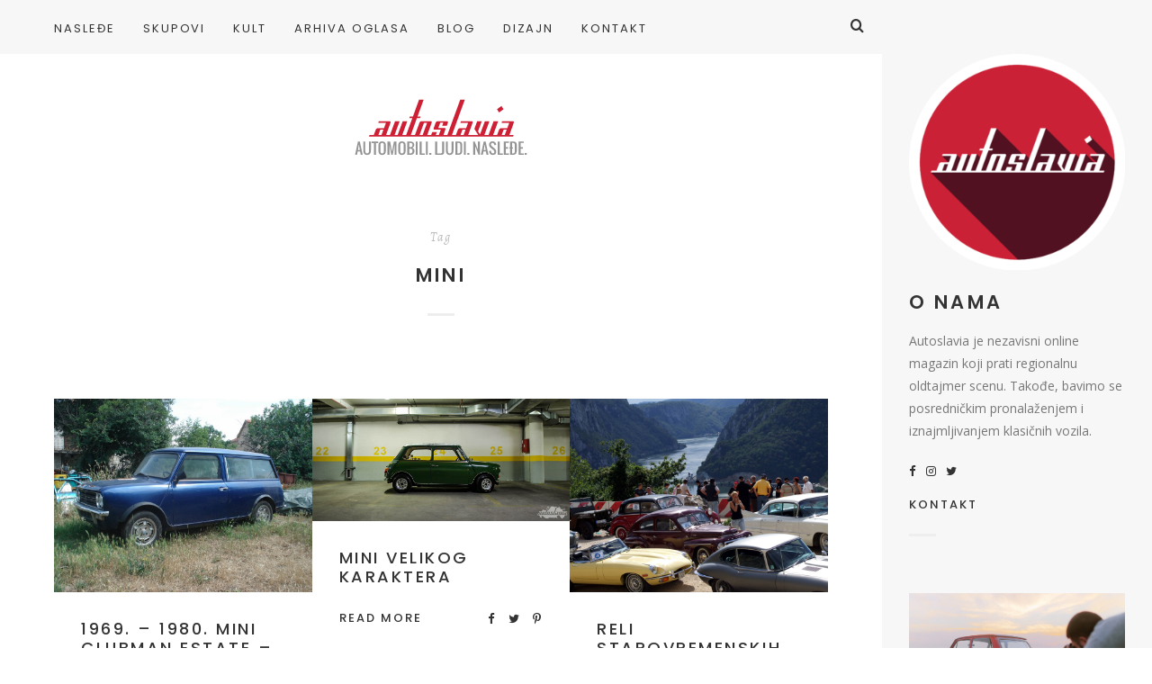

--- FILE ---
content_type: text/html; charset=UTF-8
request_url: http://www.autoslavia.com/tag/mini/page/5/
body_size: 75387
content:
<!doctype html>

<html lang="sr-RS" class="no-js">
<head>
<meta charset="UTF-8">
<meta http-equiv="X-UA-Compatible" content="IE=edge">
<meta name="viewport" content="width=device-width,initial-scale=1.0">

<meta name='robots' content='index, follow, max-image-preview:large, max-snippet:-1, max-video-preview:-1' />
	<style>img:is([sizes="auto" i], [sizes^="auto," i]) { contain-intrinsic-size: 3000px 1500px }</style>
	
	<!-- This site is optimized with the Yoast SEO plugin v26.7 - https://yoast.com/wordpress/plugins/seo/ -->
	<title>mini Arhive - Stranica 5 od 5 - Autoslavia</title>
	<link rel="canonical" href="https://www.autoslavia.com/tag/mini/page/5/" />
	<link rel="prev" href="https://www.autoslavia.com/tag/mini/page/4/" />
	<meta property="og:locale" content="sr_RS" />
	<meta property="og:type" content="article" />
	<meta property="og:title" content="mini Arhive - Stranica 5 od 5 - Autoslavia" />
	<meta property="og:url" content="https://www.autoslavia.com/tag/mini/" />
	<meta property="og:site_name" content="Autoslavia" />
	<meta name="twitter:card" content="summary_large_image" />
	<meta name="twitter:site" content="@autoslavia" />
	<script type="application/ld+json" class="yoast-schema-graph">{"@context":"https://schema.org","@graph":[{"@type":"CollectionPage","@id":"https://www.autoslavia.com/tag/mini/","url":"https://www.autoslavia.com/tag/mini/page/5/","name":"mini Arhive - Stranica 5 od 5 - Autoslavia","isPartOf":{"@id":"https://www.autoslavia.com/#website"},"primaryImageOfPage":{"@id":"https://www.autoslavia.com/tag/mini/page/5/#primaryimage"},"image":{"@id":"https://www.autoslavia.com/tag/mini/page/5/#primaryimage"},"thumbnailUrl":"https://www.autoslavia.com/wp-content/uploads/2013/12/mini-clubman-estate-01.jpg","breadcrumb":{"@id":"https://www.autoslavia.com/tag/mini/page/5/#breadcrumb"},"inLanguage":"sr-RS"},{"@type":"ImageObject","inLanguage":"sr-RS","@id":"https://www.autoslavia.com/tag/mini/page/5/#primaryimage","url":"https://www.autoslavia.com/wp-content/uploads/2013/12/mini-clubman-estate-01.jpg","contentUrl":"https://www.autoslavia.com/wp-content/uploads/2013/12/mini-clubman-estate-01.jpg","width":919,"height":690},{"@type":"BreadcrumbList","@id":"https://www.autoslavia.com/tag/mini/page/5/#breadcrumb","itemListElement":[{"@type":"ListItem","position":1,"name":"Početna","item":"https://www.autoslavia.com/"},{"@type":"ListItem","position":2,"name":"mini"}]},{"@type":"WebSite","@id":"https://www.autoslavia.com/#website","url":"https://www.autoslavia.com/","name":"Autoslavia","description":"Automobili. Ljudi. Nasleđe.","publisher":{"@id":"https://www.autoslavia.com/#organization"},"potentialAction":[{"@type":"SearchAction","target":{"@type":"EntryPoint","urlTemplate":"https://www.autoslavia.com/?s={search_term_string}"},"query-input":{"@type":"PropertyValueSpecification","valueRequired":true,"valueName":"search_term_string"}}],"inLanguage":"sr-RS"},{"@type":"Organization","@id":"https://www.autoslavia.com/#organization","name":"Autoslavia","url":"https://www.autoslavia.com/","logo":{"@type":"ImageObject","inLanguage":"sr-RS","@id":"https://www.autoslavia.com/#/schema/logo/image/","url":"https://www.autoslavia.com/wp-content/uploads/2019/01/autoslavia_logo.png","contentUrl":"https://www.autoslavia.com/wp-content/uploads/2019/01/autoslavia_logo.png","width":640,"height":126,"caption":"Autoslavia"},"image":{"@id":"https://www.autoslavia.com/#/schema/logo/image/"},"sameAs":["https://www.facebook.com/Autoslavia/","https://x.com/autoslavia","https://www.instagram.com/autoslavia/","https://www.pinterest.com/autoslavia/","https://www.youtube.com/channel/UCWd9LHqIMhgJDRPFoUMR0mA"]}]}</script>
	<!-- / Yoast SEO plugin. -->


<link rel='dns-prefetch' href='//fonts.googleapis.com' />
<link rel="alternate" type="application/rss+xml" title="Autoslavia &raquo; dovod" href="https://www.autoslavia.com/feed/" />
<link rel="alternate" type="application/rss+xml" title="Autoslavia &raquo; dovod komentara" href="https://www.autoslavia.com/comments/feed/" />
<link rel="alternate" type="application/rss+xml" title="Autoslavia &raquo; dovod oznake mini" href="https://www.autoslavia.com/tag/mini/feed/" />
<script type="text/javascript">
/* <![CDATA[ */
window._wpemojiSettings = {"baseUrl":"https:\/\/s.w.org\/images\/core\/emoji\/16.0.1\/72x72\/","ext":".png","svgUrl":"https:\/\/s.w.org\/images\/core\/emoji\/16.0.1\/svg\/","svgExt":".svg","source":{"concatemoji":"http:\/\/www.autoslavia.com\/wp-includes\/js\/wp-emoji-release.min.js?ver=6.8.3"}};
/*! This file is auto-generated */
!function(s,n){var o,i,e;function c(e){try{var t={supportTests:e,timestamp:(new Date).valueOf()};sessionStorage.setItem(o,JSON.stringify(t))}catch(e){}}function p(e,t,n){e.clearRect(0,0,e.canvas.width,e.canvas.height),e.fillText(t,0,0);var t=new Uint32Array(e.getImageData(0,0,e.canvas.width,e.canvas.height).data),a=(e.clearRect(0,0,e.canvas.width,e.canvas.height),e.fillText(n,0,0),new Uint32Array(e.getImageData(0,0,e.canvas.width,e.canvas.height).data));return t.every(function(e,t){return e===a[t]})}function u(e,t){e.clearRect(0,0,e.canvas.width,e.canvas.height),e.fillText(t,0,0);for(var n=e.getImageData(16,16,1,1),a=0;a<n.data.length;a++)if(0!==n.data[a])return!1;return!0}function f(e,t,n,a){switch(t){case"flag":return n(e,"\ud83c\udff3\ufe0f\u200d\u26a7\ufe0f","\ud83c\udff3\ufe0f\u200b\u26a7\ufe0f")?!1:!n(e,"\ud83c\udde8\ud83c\uddf6","\ud83c\udde8\u200b\ud83c\uddf6")&&!n(e,"\ud83c\udff4\udb40\udc67\udb40\udc62\udb40\udc65\udb40\udc6e\udb40\udc67\udb40\udc7f","\ud83c\udff4\u200b\udb40\udc67\u200b\udb40\udc62\u200b\udb40\udc65\u200b\udb40\udc6e\u200b\udb40\udc67\u200b\udb40\udc7f");case"emoji":return!a(e,"\ud83e\udedf")}return!1}function g(e,t,n,a){var r="undefined"!=typeof WorkerGlobalScope&&self instanceof WorkerGlobalScope?new OffscreenCanvas(300,150):s.createElement("canvas"),o=r.getContext("2d",{willReadFrequently:!0}),i=(o.textBaseline="top",o.font="600 32px Arial",{});return e.forEach(function(e){i[e]=t(o,e,n,a)}),i}function t(e){var t=s.createElement("script");t.src=e,t.defer=!0,s.head.appendChild(t)}"undefined"!=typeof Promise&&(o="wpEmojiSettingsSupports",i=["flag","emoji"],n.supports={everything:!0,everythingExceptFlag:!0},e=new Promise(function(e){s.addEventListener("DOMContentLoaded",e,{once:!0})}),new Promise(function(t){var n=function(){try{var e=JSON.parse(sessionStorage.getItem(o));if("object"==typeof e&&"number"==typeof e.timestamp&&(new Date).valueOf()<e.timestamp+604800&&"object"==typeof e.supportTests)return e.supportTests}catch(e){}return null}();if(!n){if("undefined"!=typeof Worker&&"undefined"!=typeof OffscreenCanvas&&"undefined"!=typeof URL&&URL.createObjectURL&&"undefined"!=typeof Blob)try{var e="postMessage("+g.toString()+"("+[JSON.stringify(i),f.toString(),p.toString(),u.toString()].join(",")+"));",a=new Blob([e],{type:"text/javascript"}),r=new Worker(URL.createObjectURL(a),{name:"wpTestEmojiSupports"});return void(r.onmessage=function(e){c(n=e.data),r.terminate(),t(n)})}catch(e){}c(n=g(i,f,p,u))}t(n)}).then(function(e){for(var t in e)n.supports[t]=e[t],n.supports.everything=n.supports.everything&&n.supports[t],"flag"!==t&&(n.supports.everythingExceptFlag=n.supports.everythingExceptFlag&&n.supports[t]);n.supports.everythingExceptFlag=n.supports.everythingExceptFlag&&!n.supports.flag,n.DOMReady=!1,n.readyCallback=function(){n.DOMReady=!0}}).then(function(){return e}).then(function(){var e;n.supports.everything||(n.readyCallback(),(e=n.source||{}).concatemoji?t(e.concatemoji):e.wpemoji&&e.twemoji&&(t(e.twemoji),t(e.wpemoji)))}))}((window,document),window._wpemojiSettings);
/* ]]> */
</script>
<style id='wp-emoji-styles-inline-css' type='text/css'>

	img.wp-smiley, img.emoji {
		display: inline !important;
		border: none !important;
		box-shadow: none !important;
		height: 1em !important;
		width: 1em !important;
		margin: 0 0.07em !important;
		vertical-align: -0.1em !important;
		background: none !important;
		padding: 0 !important;
	}
</style>
<link rel='stylesheet' id='wp-block-library-css' href='http://www.autoslavia.com/wp-includes/css/dist/block-library/style.min.css?ver=6.8.3' type='text/css' media='all' />
<style id='classic-theme-styles-inline-css' type='text/css'>
/*! This file is auto-generated */
.wp-block-button__link{color:#fff;background-color:#32373c;border-radius:9999px;box-shadow:none;text-decoration:none;padding:calc(.667em + 2px) calc(1.333em + 2px);font-size:1.125em}.wp-block-file__button{background:#32373c;color:#fff;text-decoration:none}
</style>
<style id='global-styles-inline-css' type='text/css'>
:root{--wp--preset--aspect-ratio--square: 1;--wp--preset--aspect-ratio--4-3: 4/3;--wp--preset--aspect-ratio--3-4: 3/4;--wp--preset--aspect-ratio--3-2: 3/2;--wp--preset--aspect-ratio--2-3: 2/3;--wp--preset--aspect-ratio--16-9: 16/9;--wp--preset--aspect-ratio--9-16: 9/16;--wp--preset--color--black: #000000;--wp--preset--color--cyan-bluish-gray: #abb8c3;--wp--preset--color--white: #ffffff;--wp--preset--color--pale-pink: #f78da7;--wp--preset--color--vivid-red: #cf2e2e;--wp--preset--color--luminous-vivid-orange: #ff6900;--wp--preset--color--luminous-vivid-amber: #fcb900;--wp--preset--color--light-green-cyan: #7bdcb5;--wp--preset--color--vivid-green-cyan: #00d084;--wp--preset--color--pale-cyan-blue: #8ed1fc;--wp--preset--color--vivid-cyan-blue: #0693e3;--wp--preset--color--vivid-purple: #9b51e0;--wp--preset--gradient--vivid-cyan-blue-to-vivid-purple: linear-gradient(135deg,rgba(6,147,227,1) 0%,rgb(155,81,224) 100%);--wp--preset--gradient--light-green-cyan-to-vivid-green-cyan: linear-gradient(135deg,rgb(122,220,180) 0%,rgb(0,208,130) 100%);--wp--preset--gradient--luminous-vivid-amber-to-luminous-vivid-orange: linear-gradient(135deg,rgba(252,185,0,1) 0%,rgba(255,105,0,1) 100%);--wp--preset--gradient--luminous-vivid-orange-to-vivid-red: linear-gradient(135deg,rgba(255,105,0,1) 0%,rgb(207,46,46) 100%);--wp--preset--gradient--very-light-gray-to-cyan-bluish-gray: linear-gradient(135deg,rgb(238,238,238) 0%,rgb(169,184,195) 100%);--wp--preset--gradient--cool-to-warm-spectrum: linear-gradient(135deg,rgb(74,234,220) 0%,rgb(151,120,209) 20%,rgb(207,42,186) 40%,rgb(238,44,130) 60%,rgb(251,105,98) 80%,rgb(254,248,76) 100%);--wp--preset--gradient--blush-light-purple: linear-gradient(135deg,rgb(255,206,236) 0%,rgb(152,150,240) 100%);--wp--preset--gradient--blush-bordeaux: linear-gradient(135deg,rgb(254,205,165) 0%,rgb(254,45,45) 50%,rgb(107,0,62) 100%);--wp--preset--gradient--luminous-dusk: linear-gradient(135deg,rgb(255,203,112) 0%,rgb(199,81,192) 50%,rgb(65,88,208) 100%);--wp--preset--gradient--pale-ocean: linear-gradient(135deg,rgb(255,245,203) 0%,rgb(182,227,212) 50%,rgb(51,167,181) 100%);--wp--preset--gradient--electric-grass: linear-gradient(135deg,rgb(202,248,128) 0%,rgb(113,206,126) 100%);--wp--preset--gradient--midnight: linear-gradient(135deg,rgb(2,3,129) 0%,rgb(40,116,252) 100%);--wp--preset--font-size--small: 13px;--wp--preset--font-size--medium: 20px;--wp--preset--font-size--large: 36px;--wp--preset--font-size--x-large: 42px;--wp--preset--spacing--20: 0.44rem;--wp--preset--spacing--30: 0.67rem;--wp--preset--spacing--40: 1rem;--wp--preset--spacing--50: 1.5rem;--wp--preset--spacing--60: 2.25rem;--wp--preset--spacing--70: 3.38rem;--wp--preset--spacing--80: 5.06rem;--wp--preset--shadow--natural: 6px 6px 9px rgba(0, 0, 0, 0.2);--wp--preset--shadow--deep: 12px 12px 50px rgba(0, 0, 0, 0.4);--wp--preset--shadow--sharp: 6px 6px 0px rgba(0, 0, 0, 0.2);--wp--preset--shadow--outlined: 6px 6px 0px -3px rgba(255, 255, 255, 1), 6px 6px rgba(0, 0, 0, 1);--wp--preset--shadow--crisp: 6px 6px 0px rgba(0, 0, 0, 1);}:where(.is-layout-flex){gap: 0.5em;}:where(.is-layout-grid){gap: 0.5em;}body .is-layout-flex{display: flex;}.is-layout-flex{flex-wrap: wrap;align-items: center;}.is-layout-flex > :is(*, div){margin: 0;}body .is-layout-grid{display: grid;}.is-layout-grid > :is(*, div){margin: 0;}:where(.wp-block-columns.is-layout-flex){gap: 2em;}:where(.wp-block-columns.is-layout-grid){gap: 2em;}:where(.wp-block-post-template.is-layout-flex){gap: 1.25em;}:where(.wp-block-post-template.is-layout-grid){gap: 1.25em;}.has-black-color{color: var(--wp--preset--color--black) !important;}.has-cyan-bluish-gray-color{color: var(--wp--preset--color--cyan-bluish-gray) !important;}.has-white-color{color: var(--wp--preset--color--white) !important;}.has-pale-pink-color{color: var(--wp--preset--color--pale-pink) !important;}.has-vivid-red-color{color: var(--wp--preset--color--vivid-red) !important;}.has-luminous-vivid-orange-color{color: var(--wp--preset--color--luminous-vivid-orange) !important;}.has-luminous-vivid-amber-color{color: var(--wp--preset--color--luminous-vivid-amber) !important;}.has-light-green-cyan-color{color: var(--wp--preset--color--light-green-cyan) !important;}.has-vivid-green-cyan-color{color: var(--wp--preset--color--vivid-green-cyan) !important;}.has-pale-cyan-blue-color{color: var(--wp--preset--color--pale-cyan-blue) !important;}.has-vivid-cyan-blue-color{color: var(--wp--preset--color--vivid-cyan-blue) !important;}.has-vivid-purple-color{color: var(--wp--preset--color--vivid-purple) !important;}.has-black-background-color{background-color: var(--wp--preset--color--black) !important;}.has-cyan-bluish-gray-background-color{background-color: var(--wp--preset--color--cyan-bluish-gray) !important;}.has-white-background-color{background-color: var(--wp--preset--color--white) !important;}.has-pale-pink-background-color{background-color: var(--wp--preset--color--pale-pink) !important;}.has-vivid-red-background-color{background-color: var(--wp--preset--color--vivid-red) !important;}.has-luminous-vivid-orange-background-color{background-color: var(--wp--preset--color--luminous-vivid-orange) !important;}.has-luminous-vivid-amber-background-color{background-color: var(--wp--preset--color--luminous-vivid-amber) !important;}.has-light-green-cyan-background-color{background-color: var(--wp--preset--color--light-green-cyan) !important;}.has-vivid-green-cyan-background-color{background-color: var(--wp--preset--color--vivid-green-cyan) !important;}.has-pale-cyan-blue-background-color{background-color: var(--wp--preset--color--pale-cyan-blue) !important;}.has-vivid-cyan-blue-background-color{background-color: var(--wp--preset--color--vivid-cyan-blue) !important;}.has-vivid-purple-background-color{background-color: var(--wp--preset--color--vivid-purple) !important;}.has-black-border-color{border-color: var(--wp--preset--color--black) !important;}.has-cyan-bluish-gray-border-color{border-color: var(--wp--preset--color--cyan-bluish-gray) !important;}.has-white-border-color{border-color: var(--wp--preset--color--white) !important;}.has-pale-pink-border-color{border-color: var(--wp--preset--color--pale-pink) !important;}.has-vivid-red-border-color{border-color: var(--wp--preset--color--vivid-red) !important;}.has-luminous-vivid-orange-border-color{border-color: var(--wp--preset--color--luminous-vivid-orange) !important;}.has-luminous-vivid-amber-border-color{border-color: var(--wp--preset--color--luminous-vivid-amber) !important;}.has-light-green-cyan-border-color{border-color: var(--wp--preset--color--light-green-cyan) !important;}.has-vivid-green-cyan-border-color{border-color: var(--wp--preset--color--vivid-green-cyan) !important;}.has-pale-cyan-blue-border-color{border-color: var(--wp--preset--color--pale-cyan-blue) !important;}.has-vivid-cyan-blue-border-color{border-color: var(--wp--preset--color--vivid-cyan-blue) !important;}.has-vivid-purple-border-color{border-color: var(--wp--preset--color--vivid-purple) !important;}.has-vivid-cyan-blue-to-vivid-purple-gradient-background{background: var(--wp--preset--gradient--vivid-cyan-blue-to-vivid-purple) !important;}.has-light-green-cyan-to-vivid-green-cyan-gradient-background{background: var(--wp--preset--gradient--light-green-cyan-to-vivid-green-cyan) !important;}.has-luminous-vivid-amber-to-luminous-vivid-orange-gradient-background{background: var(--wp--preset--gradient--luminous-vivid-amber-to-luminous-vivid-orange) !important;}.has-luminous-vivid-orange-to-vivid-red-gradient-background{background: var(--wp--preset--gradient--luminous-vivid-orange-to-vivid-red) !important;}.has-very-light-gray-to-cyan-bluish-gray-gradient-background{background: var(--wp--preset--gradient--very-light-gray-to-cyan-bluish-gray) !important;}.has-cool-to-warm-spectrum-gradient-background{background: var(--wp--preset--gradient--cool-to-warm-spectrum) !important;}.has-blush-light-purple-gradient-background{background: var(--wp--preset--gradient--blush-light-purple) !important;}.has-blush-bordeaux-gradient-background{background: var(--wp--preset--gradient--blush-bordeaux) !important;}.has-luminous-dusk-gradient-background{background: var(--wp--preset--gradient--luminous-dusk) !important;}.has-pale-ocean-gradient-background{background: var(--wp--preset--gradient--pale-ocean) !important;}.has-electric-grass-gradient-background{background: var(--wp--preset--gradient--electric-grass) !important;}.has-midnight-gradient-background{background: var(--wp--preset--gradient--midnight) !important;}.has-small-font-size{font-size: var(--wp--preset--font-size--small) !important;}.has-medium-font-size{font-size: var(--wp--preset--font-size--medium) !important;}.has-large-font-size{font-size: var(--wp--preset--font-size--large) !important;}.has-x-large-font-size{font-size: var(--wp--preset--font-size--x-large) !important;}
:where(.wp-block-post-template.is-layout-flex){gap: 1.25em;}:where(.wp-block-post-template.is-layout-grid){gap: 1.25em;}
:where(.wp-block-columns.is-layout-flex){gap: 2em;}:where(.wp-block-columns.is-layout-grid){gap: 2em;}
:root :where(.wp-block-pullquote){font-size: 1.5em;line-height: 1.6;}
</style>
<link rel='stylesheet' id='contact-form-7-css' href='http://www.autoslavia.com/wp-content/plugins/contact-form-7/includes/css/styles.css?ver=6.1.4' type='text/css' media='all' />
<link rel='stylesheet' id='hygge-google-fonts-css' href='//fonts.googleapis.com/css?family=Open+Sans%3Aregular%2C100%2C100italic%2C200%2C200italic%2C300%2C300italic%2Cregular%2Citalic%2C400%2C400italic%2C700%2C700italic%7CPoppins%3Aregular%7CPoppins%3A500%7CAlegreya%3Aitalic%7CPoppins%3A600%7CPoppins%3A500%7CPoppins%3A500%7CPoppins%3A600%7CPoppins%3A500%7CPoppins%3A500%7CPoppins%3Aregular%7COpen+Sans%3A300italic%7C&#038;subset=latin&#038;ver=1.6.7' type='text/css' media='all' />
<link rel='stylesheet' id='hygge-main-css' href='http://www.autoslavia.com/wp-content/themes/hygge/style.css?ver=1.6.7' type='text/css' media='all' />
<link rel='stylesheet' id='hygge-icons-css' href='http://www.autoslavia.com/wp-content/themes/hygge/icons/style.css?ver=1.6.7' type='text/css' media='all' />
<link rel='stylesheet' id='hygge-compiled-css' href='http://www.autoslavia.com/wp-content/themes/hygge/stylesheet/compiled.css?ver=1.6.7' type='text/css' media='all' />
<style id='hygge-compiled-inline-css' type='text/css'>
@media only screen and (min-width: 961px) {
  .hygge-sidebar--true .hygge-loader--body {
    margin-left: calc(-300px/2 - 35px);
  }

	.hygge-layout-sidebar {
		flex-basis: 300px;
	}

	.hygge-layout-sidebar .sidebar__content {
		width: calc(300px - 60px);
	}

	.hygge-sidebar--true .post__share--sticky.is_stuck {
		right: 300px;
	}
}
/* Colors: Primary
*------------------------------------------------------------*/

a:hover,
h1 a:hover,
h2 a:hover,
h3 a:hover,
h4 a:hover,
h5 a:hover,
h6 a:hover,
.social-nav .item:hover,
.on.hygge-dropdown .hygge-dropdown__handle,
.hygge-dropdown .hygge-dropdown__handle:hover,
.hygge-dropdown .hygge-dropdown__menu ul li a[selected]:after,
.hygge-nav--mobile-btn:hover,
.header__search__toggle.on,
.header__search__toggle:hover,
#comments .comment__content a:hover,
.editor-content p a:not(.button),
.editor-content .sideblock a:hover,
.loop-container--style-widget-list article a:hover .post__title,
.loop-container--style-related .post a:hover .post__title,
.pagination__classic a:hover,
.tagcloud a:hover,
.woocommerce-loop .products .product .price ins,
.woocommerce-loop .products .product a:hover .woocommerce-loop-product__title,
.single-woocommerce .summary .price ins,
.single-woocommerce .summary .woocommerce-review-link:hover,
.shop_attributes a:hover,
.variations a:hover,
.shop_table a:hover,
#reviews .commentlist .comment .comment-text a:hover,
#reviews #respond .comment-form-rating .stars span:hover a,
#reviews #respond .comment-form-rating .stars.selected a,
.product_list_widget a:hover .post__title,
.product_list_widget .price ins,
.widget_shopping_cart .remove:hover,
.widget_shopping_cart .total .label,
.widget_rating_filter li.chosen a .star--full,
.widget_rating_filter a:hover .star--full,
.cart_totals .shipping-calculator-button,
.woocommerce-checkout-review-order-table .shipping-calculator-button
{
	color: #cd2235;
}

.hygge-ui-arrows .hygge-ui-arrow:hover,
.hygge-media-hover .hygge-media-hover__hover,
.blockquote-wrapper,
.button,
.button--black:hover,
.button--grey:hover,
input[type="submit"],
button[type="submit"],
input[type="button"],
button[type="button"],
.mejs-container .mejs-controls .mejs-button.mejs-playpause-button.mejs-pause,
.hygge-nav--classic > .menu > ul > li > a:after,
#comments .comment.bypostauthor > .comment-body .comment__image img,
#comments .pingback.bypostauthor > .comment-body .comment__image img,
#comments .comment__links a:hover,
.post__category .items a,
.null-instagram-feed p a,
.widget_hygge_image_banner .item__text,
.hygge-lightbox__close:hover,
.hygge-product-category-menu > ul > li > a:after,
.wc-tabs-wrapper .wc-tabs li a:after,
.price_slider_wrapper .button:hover,
.cart_totals .wc-proceed-to-checkout .checkout-button:hover,
.woocommerce-checkout-review-order-table .wc-proceed-to-checkout,
form.woocommerce-checkout #place_order:hover,
.hygge-ui-arrows .hygge-ui-arrow:hover,
.hygge-media-hover .hygge-media-hover__hover
{
	background-color: #cd2235;
}




/* Typography
*------------------------------------------------------------*/

/* Body font */
html {
	font-family: "Open Sans",sans-serif;
	font-weight: 400;
	font-style: normal;
	font-size: 16px;
	line-height: 2em;
	text-transform: none;
	letter-spacing: em;
}

.font-size--reset { 16px; }

input[type="text"],
input[type="textfield"],
input[type="search"],
input[type="email"],
input[type="password"],
input[type="date"],
input[type="tel"],
input[type="url"],
textarea,
select
{
	font-family: Open Sans;
	font-weight: 400;
	font-size: 16px;
}



/* Navigation */
.font--navigation,
.hygge-nav--mobile .menu,
.hygge-nav--classic
{
	font-family: "Poppins",sans-serif;
	font-weight: 400;
	font-style: normal;
	font-size: 13px;
	line-height: 1.2em;
	text-transform: uppercase;
	letter-spacing: 0.15em;
}



/* Label */
.label,
.button,
.comment .comment-respond small,
.header__search input[type="text"]::-webkit-input-placeholder,
.header__search input[type="search"]::-webkit-input-placeholder,
.hygge-form-label label,
.pagination__classic,
.widget_nav_menu ul,
.widget_pages ul,
.widget_archive ul,
.widget_categories ul,
.widget_meta ul,
.widget_recent_comments ul,
.widget_recent_entries ul,
.widget_upcoming_events_widget ul,
.widget_authors ul,
.widget_product_categories ul,
.widget_rating_filter ul,
.widget_layered_nav ul,
.widget_layered_nav_filters ul,
.widget_calendar thead th,
.widget_calendar tfoot td,
.tagcloud,
.wc-tabs-wrapper .wc-tabs li a,
.woocommerce-message,
.widget_rating_filter .chosen a:before,
.widget_layered_nav .chosen a:before,
.widget_layered_nav_filters .chosen a:before,
.price_slider_wrapper .price_label,
.theme-hygge #lang_sel,
.theme-hygge #lang_sel_click,
#comments .comment__meta,
form label,
.hygge-select-wrap select,
.focused.hygge-form-label label,
.loop-container article.sticky .post__media:after,
.post__content ol > li:before,
.wp-caption-text,
.gallery-caption,
cite,
table,
.null-instagram-feed p a,
.woocommerce-loop .products .product .price,
.onsale,
.single-woocommerce .summary .price .woocommerce-price-suffix,
.shop_attributes th,
.shop_attributes td,
.variations th,
.variations td,
.shop_table th,
.shop_table td,
#reviews .commentlist .comment .meta,
.product_list_widget .price
{
	font-family: "Poppins",sans-serif;
	font-weight: 500;
	font-style: normal;
	font-size: 13px;
	line-height: 1.8em;
	text-transform: uppercase;
	letter-spacing: 0.16em;
}

.hygge-select-wrap select {
	text-transform: uppercase !important;
}

form.woocommerce-checkout #billing_address_2_field {
	padding-top: 11.7;
}



/* Label Italic */
.label--italic,
.comment-respond .logged-in-as,
.cart_totals .shipping-calculator-button,
.woocommerce-checkout-review-order-table .shipping-calculator-button
{
	font-family: "Alegreya",sans-serif;
	font-weight: 400;
	font-style: italic;
	font-size: 14px;
	line-height: 1.6em;
	text-transform: none;
	letter-spacing: 0.13em;

}



h1, .h1 {
	font-family: "Poppins",sans-serif;
	font-weight: 600;
	font-style: normal;
	font-size: 50px;
	line-height: 1.1em;
	text-transform: uppercase;
	letter-spacing: 0.08em;
}

@media only screen and (max-width: 599px) {
  h1, .h1 {
    font-size: 30px;
  }
}

.dropcap {
	font-family: "Poppins",sans-serif;
	font-size: 50px;
}



h2, .h2 {
	font-family: "Poppins",sans-serif;
	font-weight: 500;
	font-style: normal;
	font-size: 44px;
	line-height: 1.1em;
	text-transform: uppercase;
	letter-spacing: 0.08em;
}

@media only screen and (max-width: 599px) {
  h2, .h2 {
    font-size: 26.4px;
  }
}




h3, .h3,
.single-woocommerce .summary .product_title {
	font-family: "Poppins",sans-serif;
	font-weight: 500;
	font-style: normal;
	font-size: 33px;
	line-height: 1.1em;
	text-transform: uppercase;
	letter-spacing: 0.08em;
}

@media only screen and (max-width: 599px) {
  h3, .h3 {
    font-size: 19.8px;
  }
}



h4, .h4,
.hygge-wc-categories-banners li .woocommerce-loop-category__title,
#reviews #respond .comment-reply-title,
form.woocommerce-checkout h3
{
	font-family: "Poppins",sans-serif;
	font-weight: 600;
	font-style: normal;
	font-size: 21px;
	line-height: 1.2em;
	text-transform: uppercase;
	letter-spacing: 0.15em;
}

@media only screen and (max-width: 599px) {
  h4, .h4 {
    font-size: 14.7px;
  }
}


.null-instagram-feed .widget__title ~ p a {
	top: calc( 60px + 21px );
}



h5, .h5,
.shop_attributes td.product-name,
.variations td.product-name,
.shop_table td.product-name,
.cart_totals .shop_table th,
.cart_totals.shop_table th,
.woocommerce-checkout-review-order-table .shop_table th,
.woocommerce-checkout-review-order-table.shop_table th,
.cart_totals .shop_table .order-total strong,
.cart_totals.shop_table .order-total strong,
.woocommerce-checkout-review-order-table .shop_table .order-total strong,
.woocommerce-checkout-review-order-table.shop_table .order-total strong
{
	font-family: "Poppins",sans-serif;
	font-weight: 500;
	font-style: normal;
	font-size: 18px;
	line-height: 1.2em;
	text-transform: uppercase;
	letter-spacing: 0.14em;
}

@media only screen and (max-width: 1170px) {
	.post__navigation .post__navigation__item .post__navigation__text .post__title
	{
		font-family: "Poppins",sans-serif;
		font-weight: 500;
		font-style: normal;
		font-size: 18px;
		line-height: 1.2em;
		text-transform: uppercase;
		letter-spacing: 0.14em;
	}
}



h6, .h6 {
	font-family: "Poppins",sans-serif;
	font-weight: 500;
	font-style: normal;
	font-size: 12px;
	line-height: 1.2em;
	text-transform: uppercase;
	letter-spacing: 0.15em;
}



/* Description */
.description-heading,
.highlighted-p,
.widget_calendar caption,
.single-woocommerce .summary .price
{
	font-family: "Poppins",sans-serif;
	font-weight: 400;
	font-style: normal;
	font-size: 22px;
	line-height: 1.4em;
	text-transform: uppercase;
	letter-spacing: 0.16em;
}

@media only screen and (max-width: 599px) {
	.description-heading,
	.highlighted-p,
	.widget_calendar caption,
	.single-woocommerce .summary .price {
    font-size: 15.4px;
  }
}




/* Blockquote */
blockquote {
	font-family: "Open Sans",sans-serif;
	font-weight: 300;
	font-style: italic;
	font-size: 24px;
	line-height: 1.6em;
	text-transform: none;
	letter-spacing: em;
}



h1 + .hygge-separator--small {
	margin-top: -25px;
}
h2 + .hygge-separator--small {
	margin-top: -17.6px;
}
h3 + .hygge-separator--small {
	margin-top: -9.9px;
}
h4 + .hygge-separator--small {
	margin-top: -2.1px;
}
h5 + .hygge-separator--small {
	margin-top: -1.8px;
}
h6 + .hygge-separator--small {
	margin-top: -1.2px;
}

@media only screen and (min-width: 600px) {
	h1 + .hygge-separator--small {
		margin-top: -40px;
	}
	h2 + .hygge-separator--small {
		margin-top: -30.8px;
	}
	h3 + .hygge-separator--small {
		margin-top: -19.8px;
	}
	h4 + .hygge-separator--small {
		margin-top: -4.2px;
	}
	h5 + .hygge-separator--small {
		margin-top: -3.6px;
	}
	h6 + .hygge-separator--small {
		margin-top: -2.4px;
	}

	<!-- Hygge Sideblock override  -->

	.hygge-sideblock h1 + .hygge-separator--small {
		margin-top: -25px;
	}
	.hygge-sideblock h2 + .hygge-separator--small {
		margin-top: -17.6px;
	}
	.hygge-sideblock h3 + .hygge-separator--small {
		margin-top: -9.9px;
	}
	.hygge-sideblock h4 + .hygge-separator--small {
		margin-top: -2.1px;
	}
	.hygge-sideblock h5 + .hygge-separator--small {
		margin-top: -1.8px;
	}
	.hygge-sideblock h6 + .hygge-separator--small {
		margin-top: -1.2px;
	}
}




</style>
<link rel='stylesheet' id='mediaelement-css' href='http://www.autoslavia.com/wp-includes/js/mediaelement/mediaelementplayer-legacy.min.css?ver=4.2.17' type='text/css' media='all' />
<link rel='stylesheet' id='wp-mediaelement-css' href='http://www.autoslavia.com/wp-includes/js/mediaelement/wp-mediaelement.min.css?ver=6.8.3' type='text/css' media='all' />
<script type="text/javascript" src="http://www.autoslavia.com/wp-content/themes/hygge/js/init.js?ver=1.6.7" id="hygge-init-js"></script>
<script type="text/javascript" id="hygge-init-js-after">
/* <![CDATA[ */
if( typeof hygge === 'undefined' ){ var hygge = {}; }hygge.baseUrl = 'http://www.autoslavia.com';
hygge.version = '1.6.7';
hygge.loaderImg = 'http://autoslavia.com/wp-content/uploads/2019/01/loader.gif';
/* ]]> */
</script>
<script type="text/javascript" src="http://www.autoslavia.com/wp-includes/js/jquery/jquery.min.js?ver=3.7.1" id="jquery-core-js"></script>
<script type="text/javascript" src="http://www.autoslavia.com/wp-includes/js/jquery/jquery-migrate.min.js?ver=3.4.1" id="jquery-migrate-js"></script>
<link rel="https://api.w.org/" href="https://www.autoslavia.com/wp-json/" /><link rel="alternate" title="JSON" type="application/json" href="https://www.autoslavia.com/wp-json/wp/v2/tags/69" /><link rel="EditURI" type="application/rsd+xml" title="RSD" href="https://www.autoslavia.com/xmlrpc.php?rsd" />
<meta name="generator" content="WordPress 6.8.3" />

		<!-- GA Google Analytics @ https://m0n.co/ga -->
		<script>
			(function(i,s,o,g,r,a,m){i['GoogleAnalyticsObject']=r;i[r]=i[r]||function(){
			(i[r].q=i[r].q||[]).push(arguments)},i[r].l=1*new Date();a=s.createElement(o),
			m=s.getElementsByTagName(o)[0];a.async=1;a.src=g;m.parentNode.insertBefore(a,m)
			})(window,document,'script','https://www.google-analytics.com/analytics.js','ga');
			ga('create', 'UA-41235731-1', 'auto');
			ga('send', 'pageview');
		</script>

	<script data-ad-client="ca-pub-7558927299989430" async src="https://pagead2.googlesyndication.com/pagead/js/adsbygoogle.js"></script>
<!-- Meta Pixel Code -->
<script type='text/javascript'>
!function(f,b,e,v,n,t,s){if(f.fbq)return;n=f.fbq=function(){n.callMethod?
n.callMethod.apply(n,arguments):n.queue.push(arguments)};if(!f._fbq)f._fbq=n;
n.push=n;n.loaded=!0;n.version='2.0';n.queue=[];t=b.createElement(e);t.async=!0;
t.src=v;s=b.getElementsByTagName(e)[0];s.parentNode.insertBefore(t,s)}(window,
document,'script','https://connect.facebook.net/en_US/fbevents.js');
</script>
<!-- End Meta Pixel Code -->
<script type='text/javascript'>var url = window.location.origin + '?ob=open-bridge';
            fbq('set', 'openbridge', '660322951455854', url);
fbq('init', '660322951455854', {}, {
    "agent": "wordpress-6.8.3-4.1.5"
})</script><script type='text/javascript'>
    fbq('track', 'PageView', []);
  </script><link rel="icon" href="https://www.autoslavia.com/wp-content/uploads/2019/01/cropped-autoslavia-web-icon-62x62.png" sizes="32x32" />
<link rel="icon" href="https://www.autoslavia.com/wp-content/uploads/2019/01/cropped-autoslavia-web-icon-300x300.png" sizes="192x192" />
<link rel="apple-touch-icon" href="https://www.autoslavia.com/wp-content/uploads/2019/01/cropped-autoslavia-web-icon-300x300.png" />
<meta name="msapplication-TileImage" content="https://www.autoslavia.com/wp-content/uploads/2019/01/cropped-autoslavia-web-icon-300x300.png" />
		<style type="text/css" id="wp-custom-css">
			.hygge-cover--type-basic {
	min-height: 570px !important;
}

/*.loop-container--style-carousel .post__media:hover {opacity: 0.5; transition: 0.3s}*/

/*.loop-container--style-carousel .post__text {background: none;}*/

.loop-container--style-carousel .hygge-carousel__item--active .post__text {opacity:0}

.loop-container--style-carousel .hygge-carousel__item--active .post__text:hover {opacity:1;}

 ::selection {
	background:#c92335;
	color:#ffffff;
	text-shadow:none;
}
::-webkit-selection {
	background:#c92335;
	color:#ffffff;
	text-shadow:none;
}
::-moz-selection {
	background:#c92335;
	color:#ffffff;
	text-shadow:none;
}

.grecaptcha-badge {display:none !important;}

input[type="text"], input[type="textfield"], input[type="search"], input[type="email"], input[type="password"], input[type="date"], input[type="tel"], input[type="url"], textarea, select {
	background: #ebebeb !important;
}		</style>
		</head>



<body class="archive paged tag tag-mini tag-69 paged-5 tag-paged-5 wp-theme-hygge theme-hygge js-ajax-load-pages hygge-featured-visible--true notif--false hygge-sticky-header--true hygge-sidebar--true">
<div class="hygge-loader hygge-loader--body"></div>



<nav class="hygge-nav--mobile grey-mode">
	<div class="nano-content">
	<div class="nano-content-inwrap">
		<a href="#" class="hygge-nav--mobile-btn js-hygge-nav-toggle label">Close</a>
		<div class="menu"><ul><li id="menu-item-49873" class="menu-item menu-item-type-taxonomy menu-item-object-category menu-item-49873"><a href="https://www.autoslavia.com/category/price/">Nasleđe</a></li>
<li id="menu-item-49874" class="menu-item menu-item-type-taxonomy menu-item-object-category menu-item-49874"><a href="https://www.autoslavia.com/category/skupovi/">Skupovi</a></li>
<li id="menu-item-49875" class="menu-item menu-item-type-taxonomy menu-item-object-category menu-item-49875"><a href="https://www.autoslavia.com/category/kult/">Kult</a></li>
<li id="menu-item-49872" class="menu-item menu-item-type-taxonomy menu-item-object-category menu-item-49872"><a href="https://www.autoslavia.com/category/oglasi/">Arhiva oglasa</a></li>
<li id="menu-item-49876" class="menu-item menu-item-type-taxonomy menu-item-object-category menu-item-49876"><a href="https://www.autoslavia.com/category/blog/">Blog</a></li>
<li id="menu-item-53786" class="menu-item menu-item-type-taxonomy menu-item-object-category menu-item-53786"><a href="https://www.autoslavia.com/dizajn">Dizajn</a></li>
<li id="menu-item-49871" class="menu-item menu-item-type-post_type menu-item-object-page menu-item-49871"><a href="https://www.autoslavia.com/kontakt/">Kontakt</a></li>
</ul></div><form class="search-form" method="get" action="https://www.autoslavia.com">


<div class="hygge-form-label"><label>Search</label><input type="text" class="textfield" name="s" required="required" placeholder="Search"></div>


	<a href="#" class="close">×</a>
	<i class="hygge-icon-search"></i>
	<input type="submit" class="submit">
</form>
	</div>
	</div>
</nav>


<div class="hygge-layout-wrapper">
<div class="hygge-layout-main">

<header id="header" class="header ">

	<div class="header__inwrap ">
		<div class="header__search__toggle"><i class="hygge-icon-search"></i></div>

		
		<div class="header__search">
			<form class="search-form" method="get" action="https://www.autoslavia.com">


<div class="hygge-form-label"><label>Search</label><input type="text" class="textfield" name="s" required="required" placeholder="Search"></div>


	<a href="#" class="close">×</a>
	<i class="hygge-icon-search"></i>
	<input type="submit" class="submit">
</form>
		</div>

		<div class="header__menu max-width-wrapper">
			<div class="hygge-nav--classic">
				<div class="menu"><ul><li  class="menu-item menu-item-type-taxonomy menu-item-object-category menu-item-49873"><a href="https://www.autoslavia.com/category/price/" class="" data-loader-img=""><strong>Nasleđe</strong><i class="has-dropdown-icon"></i></a></li>
<li  class="menu-item menu-item-type-taxonomy menu-item-object-category menu-item-49874"><a href="https://www.autoslavia.com/category/skupovi/" class="" data-loader-img=""><strong>Skupovi</strong><i class="has-dropdown-icon"></i></a></li>
<li  class="menu-item menu-item-type-taxonomy menu-item-object-category menu-item-49875"><a href="https://www.autoslavia.com/category/kult/" class="" data-loader-img=""><strong>Kult</strong><i class="has-dropdown-icon"></i></a></li>
<li  class="menu-item menu-item-type-taxonomy menu-item-object-category menu-item-49872"><a href="https://www.autoslavia.com/category/oglasi/" class="" data-loader-img=""><strong>Arhiva oglasa</strong><i class="has-dropdown-icon"></i></a></li>
<li  class="menu-item menu-item-type-taxonomy menu-item-object-category menu-item-49876"><a href="https://www.autoslavia.com/category/blog/" class="" data-loader-img=""><strong>Blog</strong><i class="has-dropdown-icon"></i></a></li>
<li  class="menu-item menu-item-type-taxonomy menu-item-object-category menu-item-53786"><a href="https://www.autoslavia.com/dizajn" class="" data-loader-img=""><strong>Dizajn</strong><i class="has-dropdown-icon"></i></a></li>
<li  class="menu-item menu-item-type-post_type menu-item-object-page menu-item-49871"><a href="https://www.autoslavia.com/kontakt/" class="" data-loader-img="https://www.autoslavia.com/wp-content/uploads/2019/09/autoslavia-kontakt-cover-62x62.png"><strong>Kontakt</strong><i class="has-dropdown-icon"></i></a></li>
</ul></div>			</div>
		</div>

	</div>

</header>

<a href="#" class="hygge-nav--mobile-btn js-hygge-nav-toggle label">Menu &amp; Search<i class="has-dropdown-icon"></i></a>

<div class="hygge-logo">
	<a href="https://www.autoslavia.com/">
					<img src="http://autoslavia.com/wp-content/uploads/2019/01/autoslavia-logo.png" alt="Autoslavia" class="main" style="width: px" />
			</a>
</div>



<!-- wrapper -->
<div id="content-wrapper" class="content-wrapper">
	<div id="content-wrapper-inside" class="content-wrapper__inside">

		<div class='max-width-wrapper'><div class='hygge-cover hygge-cover--type-archive'><div class='hygge-cover__text js-hygge-even-height '><div class='label--italic'>Tag</div><h1 class='h4 post__title'>mini</h1><hr class="hygge-separator--small align-center" /></div></div></div><div class="main-content">

	<div class="hygge-blog hygge-blog--style-grid-3-2">

		<div class="loop-container loop-container--wp  loop-container--style-grid-3-2">

			


<article class="hygge-animate-appearance post-8434 post type-post status-publish format-gallery has-post-thumbnail hentry category-oglasi tag-automobili tag-bmc tag-clubman tag-estate tag-hrvatska tag-mini tag-njuskalo-hr tag-oglas tag-oldtajmer tag-oldtimer tag-polovni tag-prodaja post_format-post-format-gallery">
	<div class="post__inwrap">

		

		<div class="post__media" data-sticky-text="Pinned Post">

			


			


							<div class="hygge-media-hover has-thumbnail-true dark-mode">
					<a href="https://www.autoslavia.com/1969-80-mini-clubman-estate-3-669e/" title="1969. &#8211; 1980. Mini Clubman Estate &#8211; 3.669€" data-loader-img="https://www.autoslavia.com/wp-content/uploads/2013/12/mini-clubman-estate-01-62x62.jpg">
						<div class="hygge-media-hover__img">
							<img width="919" height="690" src="https://www.autoslavia.com/wp-content/uploads/2013/12/mini-clubman-estate-01.jpg" class="attachment-hygge-horizontal-l size-hygge-horizontal-l wp-post-image" alt="" decoding="async" fetchpriority="high" srcset="https://www.autoslavia.com/wp-content/uploads/2013/12/mini-clubman-estate-01.jpg 919w, https://www.autoslavia.com/wp-content/uploads/2013/12/mini-clubman-estate-01-300x225.jpg 300w, https://www.autoslavia.com/wp-content/uploads/2013/12/mini-clubman-estate-01-768x577.jpg 768w" sizes="(max-width: 919px) 100vw, 919px" />						</div>
					</a>
					<div class="hygge-media-hover__hover color-opacity-low" style="background-color:;"></div>
					<div class="hygge-media-hover__details label--italic italic-meta js-hygge-even-height">
						<div class="item">16. decembar 2013.</div><div class="item js-hygge-even-height"><a class="link--underline" href="https://www.autoslavia.com/category/oglasi/" title="Arhiva oglasa" data-loader-img="">Arhiva oglasa</a></div>					</div>

				</div>
			
		</div>



		<div class="post__text">
							<div class="post__text__top">

					<h5 class="post__title">
						<a href="https://www.autoslavia.com/1969-80-mini-clubman-estate-3-669e/" title="1969. &#8211; 1980. Mini Clubman Estate &#8211; 3.669€" data-loader-img="https://www.autoslavia.com/wp-content/uploads/2013/12/mini-clubman-estate-01-62x62.jpg">
							1969. &#8211; 1980. Mini Clubman Estate &#8211; 3.669€						</a>
					</h5>

				</div>
			
			<div class="post__text__bottom">
				<div class="fl">
					<a href="https://www.autoslavia.com/1969-80-mini-clubman-estate-3-669e/" title="1969. &#8211; 1980. Mini Clubman Estate &#8211; 3.669€" class="read-more label link--underline" data-loader-img="https://www.autoslavia.com/wp-content/uploads/2013/12/mini-clubman-estate-01-62x62.jpg"><span>Read More </span></a>				</div>

				<div class="fr">
					
<div class="post__share">

	<div class="social-nav social-nav--count-3">
						<a title="Share on Facebook" class="item label js-sharer js-skip-ajax" target="_blank" href="http://www.facebook.com/sharer.php?u=https%3A%2F%2Fwww.autoslavia.com%2F1969-80-mini-clubman-estate-3-669e%2F">
					<i class="hygge-icon-facebook"></i>
					<span>Facebook</span>
				</a>
						<a title="Share on Twitter" class="item label js-sharer js-skip-ajax" target="_blank"  href="http://twitter.com/intent/tweet?text=1969.%20%26%238211%3B%201980.%20Mini%20Clubman%20Estate%20%26%238211%3B%203.669%E2%82%AC&amp;url=https%3A%2F%2Fwww.autoslavia.com%2F1969-80-mini-clubman-estate-3-669e%2F">
					<i class="hygge-icon-twitter"></i>
					<span>Twitter</span>
				</a>
						<a title="Share on Pinterest" class="item label js-sharer js-skip-ajax" target="_blank" href="http://pinterest.com/pin/create/button/?url=https%3A%2F%2Fwww.autoslavia.com%2F1969-80-mini-clubman-estate-3-669e%2F&amp;media=https%3A%2F%2Fwww.autoslavia.com%2Fwp-content%2Fuploads%2F2013%2F12%2Fmini-clubman-estate-01-495x585.jpg&amp;description=1969.%20%26%238211%3B%201980.%20Mini%20Clubman%20Estate%20%26%238211%3B%203.669%E2%82%AC">
					<i class="hygge-icon-pinterest-p"></i>
					<span>Pinterest</span>
				</a>
		
	</div>
</div>

				</div>
			</div>

		</div>

	</div>
</article>



<article class="hygge-animate-appearance post-6870 post type-post status-publish format-standard has-post-thumbnail hentry category-price tag-aleksandar tag-bmc tag-british tag-green tag-highland tag-le1000 tag-mini tag-stripey tag-stud7 tag-studio7 tag-west">
	<div class="post__inwrap">

		

		<div class="post__media" data-sticky-text="Pinned Post">

			


			


							<div class="hygge-media-hover has-thumbnail-true dark-mode">
					<a href="https://www.autoslavia.com/mini-velikog-karaktera/" title="Mini velikog karaktera" data-loader-img="https://www.autoslavia.com/wp-content/uploads/2013/10/mini_stripey_le_1000_cover-62x62.jpg">
						<div class="hygge-media-hover__img">
							<img width="1050" height="500" src="https://www.autoslavia.com/wp-content/uploads/2013/10/mini_stripey_le_1000_cover.jpg" class="attachment-hygge-horizontal-l size-hygge-horizontal-l wp-post-image" alt="" decoding="async" srcset="https://www.autoslavia.com/wp-content/uploads/2013/10/mini_stripey_le_1000_cover.jpg 1050w, https://www.autoslavia.com/wp-content/uploads/2013/10/mini_stripey_le_1000_cover-300x143.jpg 300w, https://www.autoslavia.com/wp-content/uploads/2013/10/mini_stripey_le_1000_cover-1024x488.jpg 1024w, https://www.autoslavia.com/wp-content/uploads/2013/10/mini_stripey_le_1000_cover-768x366.jpg 768w" sizes="(max-width: 1050px) 100vw, 1050px" />						</div>
					</a>
					<div class="hygge-media-hover__hover color-opacity-low" style="background-color:;"></div>
					<div class="hygge-media-hover__details label--italic italic-meta js-hygge-even-height">
						<div class="item">9. oktobar 2013.</div><div class="item js-hygge-even-height"><a class="link--underline" href="https://www.autoslavia.com/category/price/" title="Nasleđe" data-loader-img="">Nasleđe</a></div>					</div>

				</div>
			
		</div>



		<div class="post__text">
							<div class="post__text__top">

					<h5 class="post__title">
						<a href="https://www.autoslavia.com/mini-velikog-karaktera/" title="Mini velikog karaktera" data-loader-img="https://www.autoslavia.com/wp-content/uploads/2013/10/mini_stripey_le_1000_cover-62x62.jpg">
							Mini velikog karaktera						</a>
					</h5>

				</div>
			
			<div class="post__text__bottom">
				<div class="fl">
					<a href="https://www.autoslavia.com/mini-velikog-karaktera/" title="Mini velikog karaktera" class="read-more label link--underline" data-loader-img="https://www.autoslavia.com/wp-content/uploads/2013/10/mini_stripey_le_1000_cover-62x62.jpg"><span>Read More </span></a>				</div>

				<div class="fr">
					
<div class="post__share">

	<div class="social-nav social-nav--count-3">
						<a title="Share on Facebook" class="item label js-sharer js-skip-ajax" target="_blank" href="http://www.facebook.com/sharer.php?u=https%3A%2F%2Fwww.autoslavia.com%2Fmini-velikog-karaktera%2F">
					<i class="hygge-icon-facebook"></i>
					<span>Facebook</span>
				</a>
						<a title="Share on Twitter" class="item label js-sharer js-skip-ajax" target="_blank"  href="http://twitter.com/intent/tweet?text=Mini%20velikog%20karaktera&amp;url=https%3A%2F%2Fwww.autoslavia.com%2Fmini-velikog-karaktera%2F">
					<i class="hygge-icon-twitter"></i>
					<span>Twitter</span>
				</a>
						<a title="Share on Pinterest" class="item label js-sharer js-skip-ajax" target="_blank" href="http://pinterest.com/pin/create/button/?url=https%3A%2F%2Fwww.autoslavia.com%2Fmini-velikog-karaktera%2F&amp;media=https%3A%2F%2Fwww.autoslavia.com%2Fwp-content%2Fuploads%2F2013%2F10%2Fmini_stripey_le_1000_cover-495x585.jpg&amp;description=Mini%20velikog%20karaktera">
					<i class="hygge-icon-pinterest-p"></i>
					<span>Pinterest</span>
				</a>
		
	</div>
</div>

				</div>
			</div>

		</div>

	</div>
</article>



<article class="hygge-animate-appearance post-6422 post type-post status-publish format-gallery has-post-thumbnail hentry category-dopisnici tag-automobili tag-beetle tag-etype tag-ford tag-jaguar tag-lagano tag-mercedes tag-mini tag-mustang tag-oldtajmeri tag-pagoda tag-reli tag-rolls tag-royce tag-srbijom tag-starovremenski post_format-post-format-gallery">
	<div class="post__inwrap">

		

		<div class="post__media" data-sticky-text="Pinned Post">

			


			


							<div class="hygge-media-hover has-thumbnail-true dark-mode">
					<a href="https://www.autoslavia.com/reli-starovremenskih-automobila-lagano-srbijom/" title="Reli starovremenskih automobila Lagano Srbijom" data-loader-img="https://www.autoslavia.com/wp-content/uploads/2013/09/071-62x62.jpg">
						<div class="hygge-media-hover__img">
							<img width="850" height="638" src="https://www.autoslavia.com/wp-content/uploads/2013/09/071.jpg" class="attachment-hygge-horizontal-l size-hygge-horizontal-l wp-post-image" alt="" decoding="async" srcset="https://www.autoslavia.com/wp-content/uploads/2013/09/071.jpg 850w, https://www.autoslavia.com/wp-content/uploads/2013/09/071-300x225.jpg 300w, https://www.autoslavia.com/wp-content/uploads/2013/09/071-768x576.jpg 768w" sizes="(max-width: 850px) 100vw, 850px" />						</div>
					</a>
					<div class="hygge-media-hover__hover color-opacity-low" style="background-color:;"></div>
					<div class="hygge-media-hover__details label--italic italic-meta js-hygge-even-height">
						<div class="item">21. septembar 2013.</div><div class="item js-hygge-even-height"><a class="link--underline" href="https://www.autoslavia.com/category/dopisnici/" title="Dopisnici" data-loader-img="">Dopisnici</a></div>					</div>

				</div>
			
		</div>



		<div class="post__text">
							<div class="post__text__top">

					<h5 class="post__title">
						<a href="https://www.autoslavia.com/reli-starovremenskih-automobila-lagano-srbijom/" title="Reli starovremenskih automobila Lagano Srbijom" data-loader-img="https://www.autoslavia.com/wp-content/uploads/2013/09/071-62x62.jpg">
							Reli starovremenskih automobila Lagano Srbijom						</a>
					</h5>

				</div>
			
			<div class="post__text__bottom">
				<div class="fl">
					<a href="https://www.autoslavia.com/reli-starovremenskih-automobila-lagano-srbijom/" title="Reli starovremenskih automobila Lagano Srbijom" class="read-more label link--underline" data-loader-img="https://www.autoslavia.com/wp-content/uploads/2013/09/071-62x62.jpg"><span>Read More </span></a>				</div>

				<div class="fr">
					
<div class="post__share">

	<div class="social-nav social-nav--count-3">
						<a title="Share on Facebook" class="item label js-sharer js-skip-ajax" target="_blank" href="http://www.facebook.com/sharer.php?u=https%3A%2F%2Fwww.autoslavia.com%2Freli-starovremenskih-automobila-lagano-srbijom%2F">
					<i class="hygge-icon-facebook"></i>
					<span>Facebook</span>
				</a>
						<a title="Share on Twitter" class="item label js-sharer js-skip-ajax" target="_blank"  href="http://twitter.com/intent/tweet?text=Reli%20starovremenskih%20automobila%20Lagano%20Srbijom&amp;url=https%3A%2F%2Fwww.autoslavia.com%2Freli-starovremenskih-automobila-lagano-srbijom%2F">
					<i class="hygge-icon-twitter"></i>
					<span>Twitter</span>
				</a>
						<a title="Share on Pinterest" class="item label js-sharer js-skip-ajax" target="_blank" href="http://pinterest.com/pin/create/button/?url=https%3A%2F%2Fwww.autoslavia.com%2Freli-starovremenskih-automobila-lagano-srbijom%2F&amp;media=https%3A%2F%2Fwww.autoslavia.com%2Fwp-content%2Fuploads%2F2013%2F09%2F071-495x585.jpg&amp;description=Reli%20starovremenskih%20automobila%20Lagano%20Srbijom">
					<i class="hygge-icon-pinterest-p"></i>
					<span>Pinterest</span>
				</a>
		
	</div>
</div>

				</div>
			</div>

		</div>

	</div>
</article>



<article class="hygge-animate-appearance post-6324 post type-post status-publish format-gallery has-post-thumbnail hentry category-oglasi tag-mini tag-mini-1000 tag-mini-1000-oglas tag-mini-cena tag-mini-moris tag-mini-morris tag-mini-oglasi tag-polovni-automobili tag-polovniautomobili post_format-post-format-gallery">
	<div class="post__inwrap">

		

		<div class="post__media" data-sticky-text="Pinned Post">

			


			


							<div class="hygge-media-hover has-thumbnail-true dark-mode">
					<a href="https://www.autoslavia.com/1962-Mini-1000-900-e" title="1962. Mini 1000 &#8211; 900€" data-loader-img="https://www.autoslavia.com/wp-content/uploads/2013/09/1962-mini-1000-01-62x62.jpg">
						<div class="hygge-media-hover__img">
							<img width="800" height="600" src="https://www.autoslavia.com/wp-content/uploads/2013/09/1962-mini-1000-01.jpg" class="attachment-hygge-horizontal-l size-hygge-horizontal-l wp-post-image" alt="" decoding="async" loading="lazy" srcset="https://www.autoslavia.com/wp-content/uploads/2013/09/1962-mini-1000-01.jpg 800w, https://www.autoslavia.com/wp-content/uploads/2013/09/1962-mini-1000-01-300x225.jpg 300w, https://www.autoslavia.com/wp-content/uploads/2013/09/1962-mini-1000-01-768x576.jpg 768w" sizes="auto, (max-width: 800px) 100vw, 800px" />						</div>
					</a>
					<div class="hygge-media-hover__hover color-opacity-low" style="background-color:;"></div>
					<div class="hygge-media-hover__details label--italic italic-meta js-hygge-even-height">
						<div class="item">19. septembar 2013.</div><div class="item js-hygge-even-height"><a class="link--underline" href="https://www.autoslavia.com/category/oglasi/" title="Arhiva oglasa" data-loader-img="">Arhiva oglasa</a></div>					</div>

				</div>
			
		</div>



		<div class="post__text">
							<div class="post__text__top">

					<h5 class="post__title">
						<a href="https://www.autoslavia.com/1962-Mini-1000-900-e" title="1962. Mini 1000 &#8211; 900€" data-loader-img="https://www.autoslavia.com/wp-content/uploads/2013/09/1962-mini-1000-01-62x62.jpg">
							1962. Mini 1000 &#8211; 900€						</a>
					</h5>

				</div>
			
			<div class="post__text__bottom">
				<div class="fl">
					<a href="https://www.autoslavia.com/1962-Mini-1000-900-e" title="1962. Mini 1000 &#8211; 900€" class="read-more label link--underline" data-loader-img="https://www.autoslavia.com/wp-content/uploads/2013/09/1962-mini-1000-01-62x62.jpg"><span>Read More </span></a>				</div>

				<div class="fr">
					
<div class="post__share">

	<div class="social-nav social-nav--count-3">
						<a title="Share on Facebook" class="item label js-sharer js-skip-ajax" target="_blank" href="http://www.facebook.com/sharer.php?u=https%3A%2F%2Fwww.autoslavia.com%2F1962-Mini-1000-900-e">
					<i class="hygge-icon-facebook"></i>
					<span>Facebook</span>
				</a>
						<a title="Share on Twitter" class="item label js-sharer js-skip-ajax" target="_blank"  href="http://twitter.com/intent/tweet?text=1962.%20Mini%201000%20%26%238211%3B%20900%E2%82%AC&amp;url=https%3A%2F%2Fwww.autoslavia.com%2F1962-Mini-1000-900-e">
					<i class="hygge-icon-twitter"></i>
					<span>Twitter</span>
				</a>
						<a title="Share on Pinterest" class="item label js-sharer js-skip-ajax" target="_blank" href="http://pinterest.com/pin/create/button/?url=https%3A%2F%2Fwww.autoslavia.com%2F1962-Mini-1000-900-e&amp;media=https%3A%2F%2Fwww.autoslavia.com%2Fwp-content%2Fuploads%2F2013%2F09%2F1962-mini-1000-01-495x585.jpg&amp;description=1962.%20Mini%201000%20%26%238211%3B%20900%E2%82%AC">
					<i class="hygge-icon-pinterest-p"></i>
					<span>Pinterest</span>
				</a>
		
	</div>
</div>

				</div>
			</div>

		</div>

	</div>
</article>

		</div>

		<div class="pagination pagination__classic label"><div><a class="prev page-numbers" href="https://www.autoslavia.com/tag/mini/page/4/"><i class="hygge-icon-arrow-left2"></i></a>
<a class="page-numbers" href="https://www.autoslavia.com/tag/mini/page/1/"><b>1</b></a>
<span class="page-numbers dots">&hellip;</span>
<a class="page-numbers" href="https://www.autoslavia.com/tag/mini/page/3/"><b>3</b></a>
<a class="page-numbers" href="https://www.autoslavia.com/tag/mini/page/4/"><b>4</b></a>
<span aria-current="page" class="page-numbers current"><b>5</b></span></div></div>
	</div>

</div></div></div></div>
<div id="sidebar" class="sidebar hygge-layout-sidebar grey-mode">
			<div class="sidebar__content">

			<div id="hygge_about-4" class="widget widget--sidebar widget_hygge_about"><img src="http://www.autoslavia.com/wp-content/uploads/2024/05/autoslavia-logo-sidebar-300x300.png" title="O nama" alt="author image" /><div class="widget-text"><h4 class="widget__title"><span>O nama</span></h4><p>Autoslavia je nezavisni online magazin koji prati regionalnu oldtajmer scenu. Takođe, bavimo se posredničkim pronalaženjem i iznajmljivanjem klasičnih vozila.</p>
<span class="social-nav"><a class='item label js-skip-ajax  icon--true' target='_blank'  href='https://www.facebook.com/Autoslavia/'><i class='hygge-icon-facebook'></i></a><a class='item label js-skip-ajax  icon--true' target='_blank'  href='http://instagram.com/autoslavia/'><i class='hygge-icon-instagram'></i></a><a class='item label js-skip-ajax  icon--true' target='_blank'  href='http://twitter.com/autoslavia'><i class='hygge-icon-twitter'></i></a></span><br><a class='label link--underline' href='http://www.autoslavia.com/kontakt/' title='KONTAKT'>KONTAKT</a></div></div><div id="hygge_image_banner-4" class="widget widget--sidebar widget_hygge_image_banner">		<a class="item dark-mode" href="http://www.autoslavia.com/posalji-svoj-automobil/" title="Pošalji svoj auto" data-loader-img="">
							<div class="item__media element-modular-loading hygge-media-hover" style="">
					<img class="hygge-media-hover__img" src="http://www.autoslavia.com/wp-content/uploads/2020/09/posalji-nam-svoj-automobil-04-1200x675.jpg" title="Pošalji svoj auto" alt="Pošalji svoj auto">
					<div class="hygge-media-hover__hover" style="background-color:"></div>
					<h5 class="item__text ellipsis">Pošalji svoj auto</h5>
				</div>
					</a>
</div><div id="hygge_blog_list-2" class="widget widget--sidebar widget_hygge_blog_list"><h4 class="widget__title"><span>Najčitanije</span></h4><div class="hygge-blog hygge-blog--style-widget-list"><div class="loop-container  loop-container--style-widget-list "  data-interval="0">
<article class="post-8589 post type-post status-publish format-standard has-post-thumbnail hentry category-price tag-garda tag-josip-broz tag-josip-broz-tito tag-mercedes-600 tag-mercedes-w100 tag-najcitanije tag-sfrj tag-tito tag-titov-mercedes tag-titov-pullman tag-titov-rolls-royce tag-titovi-automobili tag-vojska-srbije">
<a href="https://www.autoslavia.com/titovi-automobili/" title="Titovi automobili">
	<div class="hygge-media-hover has-thumbnail-true">

		<div class="post__media">
			<div class="hygge-media-hover">
				<div class="hygge-media-hover__img">
					<img width="114" height="76" src="https://www.autoslavia.com/wp-content/uploads/2013/12/titovi-automobili-cover-114x76.jpg" class="attachment-hygge-horizontal-s size-hygge-horizontal-s wp-post-image" alt="mercedes 600 pullman w100 landaulet rolls royce phantom josip broz tito jugoslavija yugoslavija sfrj" decoding="async" loading="lazy" srcset="https://www.autoslavia.com/wp-content/uploads/2013/12/titovi-automobili-cover-114x76.jpg 114w, https://www.autoslavia.com/wp-content/uploads/2013/12/titovi-automobili-cover-1200x800.jpg 1200w, https://www.autoslavia.com/wp-content/uploads/2013/12/titovi-automobili-cover-480x320.jpg 480w" sizes="auto, (max-width: 114px) 100vw, 114px" />				</div>
				<div class="hygge-media-hover__hover color-opacity-low" style="background-color:;"></div>
			</div>
		</div>

		<div class="post__text">
			<h6 class="post__title">
				Titovi automobili			</h6>

			<div class="label--italic">
				<div class="item">25. decembar 2013.</div>			</div>

		</div>
	</div>
</a>
</article>

<article class="post-18749 post type-post status-publish format-standard has-post-thumbnail hentry category-kult tag-afrika tag-bogdan-sekler tag-branimir-peric-dzo tag-branko-baletic tag-bratislav-grbic tag-crvena-zastava tag-dusan-sekulic tag-dzambo-afriko tag-egipat tag-egypt tag-ekspedicija tag-energoprojekt tag-ginka-milinkovic tag-grcka tag-greece tag-jezero-naser tag-joza-vlahovic tag-jugoslavija tag-kenija tag-kenya tag-kilimandzaro tag-kilimanjaro tag-kragujevac tag-kragujevac-kilimandzaro tag-milan-rakocevic tag-miodrag-barlov tag-mioljub-jelesijevic tag-modrica tag-najcitanije tag-nesvrstani tag-nubijska-pustinja tag-savana tag-slobodan-nikolic tag-stojadin tag-sudan tag-tansania tag-tanzanija tag-trajal tag-uganda tag-yugoslavia tag-zastava tag-zastava-101">
<a href="https://www.autoslavia.com/ekspedicija-kragujevac-kilimandzaro-40-godina-od-avanture/" title="Ekspedicija Kragujevac – Kilimandžaro, 40 godina od avanture">
	<div class="hygge-media-hover has-thumbnail-true">

		<div class="post__media">
			<div class="hygge-media-hover">
				<div class="hygge-media-hover__img">
					<img width="114" height="76" src="https://www.autoslavia.com/wp-content/uploads/2015/02/ekspedicija-kragujevac-kilimandzaro-cover-114x76.jpg" class="attachment-hygge-horizontal-s size-hygge-horizontal-s wp-post-image" alt="" decoding="async" loading="lazy" srcset="https://www.autoslavia.com/wp-content/uploads/2015/02/ekspedicija-kragujevac-kilimandzaro-cover-114x76.jpg 114w, https://www.autoslavia.com/wp-content/uploads/2015/02/ekspedicija-kragujevac-kilimandzaro-cover-1200x800.jpg 1200w, https://www.autoslavia.com/wp-content/uploads/2015/02/ekspedicija-kragujevac-kilimandzaro-cover-480x320.jpg 480w" sizes="auto, (max-width: 114px) 100vw, 114px" />				</div>
				<div class="hygge-media-hover__hover color-opacity-low" style="background-color:;"></div>
			</div>
		</div>

		<div class="post__text">
			<h6 class="post__title">
				Ekspedicija Kragujevac – Kilimandžaro, 40 godina od avanture			</h6>

			<div class="label--italic">
				<div class="item">15. februar 2015.</div>			</div>

		</div>
	</div>
</a>
</article>

<article class="post-27643 post type-post status-publish format-standard has-post-thumbnail hentry category-price tag-belgrade tag-beograd tag-bmw tag-bmw-2000-cs tag-bmw-2002 tag-bmw-3-0-cs tag-bmw-502 tag-bmw-503 tag-bmw-635-csi tag-bmw-735i tag-bmw-850-csi tag-bmw-m3 tag-bmw-m6 tag-bmw-muzej tag-bmw-welt tag-bmw-z1 tag-bmw-z4 tag-classic-car tag-garaza tag-jaguar-e-type tag-jaguar-xjs tag-kolekcija tag-muzej-automobila tag-najcitanije tag-novi-beograd tag-oldtajmer tag-oldtimer tag-pecinci tag-porsche-911 tag-porsche-964 tag-predrag-obradovic tag-simanovci tag-virtuelna-tura">
<a href="https://www.autoslavia.com/bmw-welt-novi-beograd/" title="BMW Welt Novi Beograd">
	<div class="hygge-media-hover has-thumbnail-true">

		<div class="post__media">
			<div class="hygge-media-hover">
				<div class="hygge-media-hover__img">
					<img width="114" height="76" src="https://www.autoslavia.com/wp-content/uploads/2016/05/muzej-automobila-bmw-welt-cover-114x76.jpg" class="attachment-hygge-horizontal-s size-hygge-horizontal-s wp-post-image" alt="" decoding="async" loading="lazy" srcset="https://www.autoslavia.com/wp-content/uploads/2016/05/muzej-automobila-bmw-welt-cover-114x76.jpg 114w, https://www.autoslavia.com/wp-content/uploads/2016/05/muzej-automobila-bmw-welt-cover-1200x800.jpg 1200w, https://www.autoslavia.com/wp-content/uploads/2016/05/muzej-automobila-bmw-welt-cover-480x320.jpg 480w" sizes="auto, (max-width: 114px) 100vw, 114px" />				</div>
				<div class="hygge-media-hover__hover color-opacity-low" style="background-color:;"></div>
			</div>
		</div>

		<div class="post__text">
			<h6 class="post__title">
				BMW Welt Novi Beograd			</h6>

			<div class="label--italic">
				<div class="item">18. maj 2016.</div>			</div>

		</div>
	</div>
</a>
</article>

<article class="post-33382 post type-post status-publish format-standard has-post-thumbnail hentry category-price tag-belgrade tag-benz tag-beograd tag-classic-car tag-classic-cars tag-deutschland tag-dorde-sugaris tag-e500 tag-germany tag-mb tag-mercedes tag-mercedes-benz tag-mercedes-srbija tag-mercedes-w124-e500 tag-milos-nikodijevic tag-najcitanije tag-nemacka tag-nikola-stojanovic tag-nist-photo tag-porsche tag-v8 tag-w124">
<a href="https://www.autoslavia.com/mercedes-benz-e500-w124-zver-germanske-fuzije/" title="Zver germanske fuzije">
	<div class="hygge-media-hover has-thumbnail-true">

		<div class="post__media">
			<div class="hygge-media-hover">
				<div class="hygge-media-hover__img">
					<img width="114" height="76" src="https://www.autoslavia.com/wp-content/uploads/2017/03/mercedes-benz-e500-1994-beograd-cover-114x76.jpg" class="attachment-hygge-horizontal-s size-hygge-horizontal-s wp-post-image" alt="" decoding="async" loading="lazy" srcset="https://www.autoslavia.com/wp-content/uploads/2017/03/mercedes-benz-e500-1994-beograd-cover-114x76.jpg 114w, https://www.autoslavia.com/wp-content/uploads/2017/03/mercedes-benz-e500-1994-beograd-cover-1200x800.jpg 1200w, https://www.autoslavia.com/wp-content/uploads/2017/03/mercedes-benz-e500-1994-beograd-cover-480x320.jpg 480w" sizes="auto, (max-width: 114px) 100vw, 114px" />				</div>
				<div class="hygge-media-hover__hover color-opacity-low" style="background-color:;"></div>
			</div>
		</div>

		<div class="post__text">
			<h6 class="post__title">
				Zver germanske fuzije			</h6>

			<div class="label--italic">
				<div class="item">22. mart 2017.</div>			</div>

		</div>
	</div>
</a>
</article>

<article class="post-37023 post type-post status-publish format-standard has-post-thumbnail hentry category-price tag-autokomerc tag-autokomerc-centar-aerodrom tag-autokomerc-karting-centar tag-autokomerc-komision tag-golf-1 tag-golf-gti tag-golf-kec tag-golf-mk1 tag-golf-mk1-gti tag-milos-durdevic tag-najcitanije tag-rajko-durdevic tag-volkswagen tag-volkswagen-golf tag-volkswagen-golf-gti tag-volkswagen-rabbit tag-vw tag-vw-rabbit">
<a href="https://www.autoslavia.com/1982-golf-gti-kec-brz-kao-zec/" title="GTI Kec brz kao zec">
	<div class="hygge-media-hover has-thumbnail-true">

		<div class="post__media">
			<div class="hygge-media-hover">
				<div class="hygge-media-hover__img">
					<img width="114" height="76" src="https://www.autoslavia.com/wp-content/uploads/2017/08/volkswagen-golf-mk1-gti-milos-autokomerc-cover-114x76.jpg" class="attachment-hygge-horizontal-s size-hygge-horizontal-s wp-post-image" alt="" decoding="async" loading="lazy" srcset="https://www.autoslavia.com/wp-content/uploads/2017/08/volkswagen-golf-mk1-gti-milos-autokomerc-cover-114x76.jpg 114w, https://www.autoslavia.com/wp-content/uploads/2017/08/volkswagen-golf-mk1-gti-milos-autokomerc-cover-1200x800.jpg 1200w, https://www.autoslavia.com/wp-content/uploads/2017/08/volkswagen-golf-mk1-gti-milos-autokomerc-cover-480x320.jpg 480w" sizes="auto, (max-width: 114px) 100vw, 114px" />				</div>
				<div class="hygge-media-hover__hover color-opacity-low" style="background-color:;"></div>
			</div>
		</div>

		<div class="post__text">
			<h6 class="post__title">
				GTI Kec brz kao zec			</h6>

			<div class="label--italic">
				<div class="item">30. avgust 2017.</div>			</div>

		</div>
	</div>
</a>
</article>
</div></div></div><div id="hygge_image_banner-2" class="widget widget--sidebar widget_hygge_image_banner">		<a class="item dark-mode" href="http://www.autoslavia.com/category/kult/" title="KULT" data-loader-img="">
							<div class="item__media element-modular-loading hygge-media-hover" style="">
					<img class="hygge-media-hover__img" src="http://www.autoslavia.com/wp-content/uploads/2014/11/fap-osvajac-drumova-fabrika-automobila-priboj-cover.jpg" title="KULT" alt="KULT">
					<div class="hygge-media-hover__hover" style="background-color:"></div>
					<h5 class="item__text ellipsis">KULT</h5>
				</div>
					</a>
</div>
		</div>
	</div>
</div><div class="footer hygge-layout-wrapper"><div class="hygge-layout-main"><div class="footer__bottom "><div class="max-width-wrapper"><div class="copyright label"><p>Copyright © 2019 Autoslavia.com</p>
</div></div></div></div><div class="hygge-layout-sidebar"></div></div><script type="speculationrules">
{"prefetch":[{"source":"document","where":{"and":[{"href_matches":"\/*"},{"not":{"href_matches":["\/wp-*.php","\/wp-admin\/*","\/wp-content\/uploads\/*","\/wp-content\/*","\/wp-content\/plugins\/*","\/wp-content\/themes\/hygge\/*","\/*\\?(.+)"]}},{"not":{"selector_matches":"a[rel~=\"nofollow\"]"}},{"not":{"selector_matches":".no-prefetch, .no-prefetch a"}}]},"eagerness":"conservative"}]}
</script>
    <!-- Meta Pixel Event Code -->
    <script type='text/javascript'>
        document.addEventListener( 'wpcf7mailsent', function( event ) {
        if( "fb_pxl_code" in event.detail.apiResponse){
            eval(event.detail.apiResponse.fb_pxl_code);
        }
        }, false );
    </script>
    <!-- End Meta Pixel Event Code -->
        <div id='fb-pxl-ajax-code'></div><script type="text/javascript" src="http://www.autoslavia.com/wp-includes/js/dist/hooks.min.js?ver=4d63a3d491d11ffd8ac6" id="wp-hooks-js"></script>
<script type="text/javascript" src="http://www.autoslavia.com/wp-includes/js/dist/i18n.min.js?ver=5e580eb46a90c2b997e6" id="wp-i18n-js"></script>
<script type="text/javascript" id="wp-i18n-js-after">
/* <![CDATA[ */
wp.i18n.setLocaleData( { 'text direction\u0004ltr': [ 'ltr' ] } );
/* ]]> */
</script>
<script type="text/javascript" src="http://www.autoslavia.com/wp-content/plugins/contact-form-7/includes/swv/js/index.js?ver=6.1.4" id="swv-js"></script>
<script type="text/javascript" id="contact-form-7-js-before">
/* <![CDATA[ */
var wpcf7 = {
    "api": {
        "root": "https:\/\/www.autoslavia.com\/wp-json\/",
        "namespace": "contact-form-7\/v1"
    },
    "cached": 1
};
/* ]]> */
</script>
<script type="text/javascript" src="http://www.autoslavia.com/wp-content/plugins/contact-form-7/includes/js/index.js?ver=6.1.4" id="contact-form-7-js"></script>
<script type="text/javascript" src="http://www.autoslavia.com/wp-includes/js/imagesloaded.min.js?ver=5.0.0" id="imagesloaded-js"></script>
<script type="text/javascript" src="http://www.autoslavia.com/wp-includes/js/masonry.min.js?ver=4.2.2" id="masonry-js"></script>
<script type="text/javascript" src="http://www.autoslavia.com/wp-includes/js/jquery/jquery.masonry.min.js?ver=3.1.2b" id="jquery-masonry-js"></script>
<script type="text/javascript" src="http://www.autoslavia.com/wp-content/themes/hygge/js/plugins/raf.js?ver=1.6.7" id="raf-polyfill-js"></script>
<script type="text/javascript" src="http://www.autoslavia.com/wp-content/themes/hygge/js/plugins/jquery-easing-swing.js?ver=1.6.7" id="jquery-easing-swing-js"></script>
<script type="text/javascript" src="http://www.autoslavia.com/wp-content/themes/hygge/js/plugins/jquery-touchswipe.js?ver=1.6.7" id="jquery-touchswipe-js"></script>
<script type="text/javascript" src="http://www.autoslavia.com/wp-content/themes/hygge/js/plugins/smoothscroll.js?ver=1.6.7" id="smoothscroll-js"></script>
<script type="text/javascript" src="http://www.autoslavia.com/wp-content/themes/hygge/js/plugins/nanoscroller.js?ver=1.6.7" id="nanoscroller-js"></script>
<script type="text/javascript" src="http://www.autoslavia.com/wp-content/themes/hygge/js/plugins/custom-scrollbar.js?ver=1.6.7" id="custom-scrollbar-js"></script>
<script type="text/javascript" src="http://www.autoslavia.com/wp-content/themes/hygge/js/plugins/jquery-fleximages.js?ver=1.6.7" id="jquery-fleximages-js"></script>
<script type="text/javascript" src="http://www.autoslavia.com/wp-content/themes/hygge/js/plugins/stickykit.js?ver=1.6.7" id="stickykit-js"></script>
<script type="text/javascript" id="hygge-main-front-js-extra">
/* <![CDATA[ */
var hyggeLocalize = {"comment1":"1 Comment","chooseImage":"Choose Image","close":"Close"};
/* ]]> */
</script>
<script type="text/javascript" src="http://www.autoslavia.com/wp-content/themes/hygge/js/main.js?ver=1.6.7" id="hygge-main-front-js"></script>
<script type="text/javascript" id="mediaelement-core-js-before">
/* <![CDATA[ */
var mejsL10n = {"language":"sr","strings":{"mejs.download-file":"Preuzmi datoteku","mejs.install-flash":"Koristite pregleda\u010d veba u kom Flash player nije omogu\u0107en ili postavljen. Molimo vas da uklju\u010dite dodatak Flash player ili da preuzmete poslednje izdanje sa https:\/\/get.adobe.com\/flashplayer\/","mejs.fullscreen":"Celoekranski","mejs.play":"Pusti","mejs.pause":"Pauziraj","mejs.time-slider":"Kliza\u010d vremena","mejs.time-help-text":"Koristite strelice levo\/desno za napredovanje jedne sekunde, strelice gore\/dole za napredovanje deset sekundi.","mejs.live-broadcast":"\u017divo emitovanje","mejs.volume-help-text":"Koristite strelice gore\/dole za pove\u0107avanje ili smanjivanje glasnosti.","mejs.unmute":"Isklju\u010di ne\u010dujno","mejs.mute":"Ne\u010dujno","mejs.volume-slider":"Kliza\u010d glasnosti","mejs.video-player":"Pregleda\u010d video zapisa","mejs.audio-player":"Pregleda\u010d zvu\u010dnih zapisa","mejs.captions-subtitles":"Natpisi\/podnapisi","mejs.captions-chapters":"Poglavlja","mejs.none":"Nema","mejs.afrikaans":"Afrikans","mejs.albanian":"Albanski","mejs.arabic":"Arapski","mejs.belarusian":"Beloruski","mejs.bulgarian":"Bugarski","mejs.catalan":"Katalonski","mejs.chinese":"Kineski","mejs.chinese-simplified":"Kineski (upro\u0161\u0107en)","mejs.chinese-traditional":"Kineski (tradicionalni)","mejs.croatian":"Hrvatski","mejs.czech":"\u010ce\u0161ki","mejs.danish":"Danski","mejs.dutch":"Holandski","mejs.english":"Engleski","mejs.estonian":"Estonski","mejs.filipino":"Filipinski","mejs.finnish":"Finski","mejs.french":"Francuski","mejs.galician":"Galicijski","mejs.german":"Nema\u010dki","mejs.greek":"Gr\u010dki","mejs.haitian-creole":"Hai\u0107anski kreolski","mejs.hebrew":"Hebrejski","mejs.hindi":"Hindi","mejs.hungarian":"Ma\u0111arski","mejs.icelandic":"Islandski","mejs.indonesian":"Indone\u017eanski","mejs.irish":"Irski","mejs.italian":"Italijanski","mejs.japanese":"Japanski","mejs.korean":"Korejski","mejs.latvian":"Letonski","mejs.lithuanian":"Litvanski","mejs.macedonian":"Makedonski","mejs.malay":"Malajski","mejs.maltese":"Malte\u0161ki","mejs.norwegian":"Norve\u0161ki","mejs.persian":"Persijski","mejs.polish":"Poljski","mejs.portuguese":"Portugalski","mejs.romanian":"Rumunski","mejs.russian":"Ruski","mejs.serbian":"Srpski","mejs.slovak":"Slova\u010dki","mejs.slovenian":"Slovena\u010dki","mejs.spanish":"\u0160panski","mejs.swahili":"Svahili","mejs.swedish":"\u0160vedski","mejs.tagalog":"Tagalog","mejs.thai":"Tajlandski","mejs.turkish":"Turski","mejs.ukrainian":"Ukrajinski","mejs.vietnamese":"Vijetnamski","mejs.welsh":"Vel\u0161ki","mejs.yiddish":"Jidi\u0161"}};
/* ]]> */
</script>
<script type="text/javascript" src="http://www.autoslavia.com/wp-includes/js/mediaelement/mediaelement-and-player.min.js?ver=4.2.17" id="mediaelement-core-js"></script>
<script type="text/javascript" src="http://www.autoslavia.com/wp-includes/js/mediaelement/mediaelement-migrate.min.js?ver=6.8.3" id="mediaelement-migrate-js"></script>
<script type="text/javascript" id="mediaelement-js-extra">
/* <![CDATA[ */
var _wpmejsSettings = {"pluginPath":"\/wp-includes\/js\/mediaelement\/","classPrefix":"mejs-","stretching":"responsive","audioShortcodeLibrary":"mediaelement","videoShortcodeLibrary":"mediaelement"};
/* ]]> */
</script>
<script type="text/javascript" src="http://www.autoslavia.com/wp-includes/js/mediaelement/wp-mediaelement.min.js?ver=6.8.3" id="wp-mediaelement-js"></script>
<script type="text/javascript" src="https://www.google.com/recaptcha/api.js?render=6LdkybcUAAAAAOBEVZcagJTYqiEBnZr0DuJraZYv&amp;ver=3.0" id="google-recaptcha-js"></script>
<script type="text/javascript" src="http://www.autoslavia.com/wp-includes/js/dist/vendor/wp-polyfill.min.js?ver=3.15.0" id="wp-polyfill-js"></script>
<script type="text/javascript" id="wpcf7-recaptcha-js-before">
/* <![CDATA[ */
var wpcf7_recaptcha = {
    "sitekey": "6LdkybcUAAAAAOBEVZcagJTYqiEBnZr0DuJraZYv",
    "actions": {
        "homepage": "homepage",
        "contactform": "contactform"
    }
};
/* ]]> */
</script>
<script type="text/javascript" src="http://www.autoslavia.com/wp-content/plugins/contact-form-7/modules/recaptcha/index.js?ver=6.1.4" id="wpcf7-recaptcha-js"></script>

</body>
</html>

<!-- Dynamic page generated in 1.620 seconds. -->
<!-- Cached page generated by WP-Super-Cache on 2026-01-25 19:29:16 -->

<!-- Compression = gzip -->
<!-- super cache -->

--- FILE ---
content_type: text/html; charset=utf-8
request_url: https://www.google.com/recaptcha/api2/anchor?ar=1&k=6LdkybcUAAAAAOBEVZcagJTYqiEBnZr0DuJraZYv&co=aHR0cDovL3d3dy5hdXRvc2xhdmlhLmNvbTo4MA..&hl=en&v=PoyoqOPhxBO7pBk68S4YbpHZ&size=invisible&anchor-ms=20000&execute-ms=30000&cb=gah4rgy8xz3m
body_size: 48561
content:
<!DOCTYPE HTML><html dir="ltr" lang="en"><head><meta http-equiv="Content-Type" content="text/html; charset=UTF-8">
<meta http-equiv="X-UA-Compatible" content="IE=edge">
<title>reCAPTCHA</title>
<style type="text/css">
/* cyrillic-ext */
@font-face {
  font-family: 'Roboto';
  font-style: normal;
  font-weight: 400;
  font-stretch: 100%;
  src: url(//fonts.gstatic.com/s/roboto/v48/KFO7CnqEu92Fr1ME7kSn66aGLdTylUAMa3GUBHMdazTgWw.woff2) format('woff2');
  unicode-range: U+0460-052F, U+1C80-1C8A, U+20B4, U+2DE0-2DFF, U+A640-A69F, U+FE2E-FE2F;
}
/* cyrillic */
@font-face {
  font-family: 'Roboto';
  font-style: normal;
  font-weight: 400;
  font-stretch: 100%;
  src: url(//fonts.gstatic.com/s/roboto/v48/KFO7CnqEu92Fr1ME7kSn66aGLdTylUAMa3iUBHMdazTgWw.woff2) format('woff2');
  unicode-range: U+0301, U+0400-045F, U+0490-0491, U+04B0-04B1, U+2116;
}
/* greek-ext */
@font-face {
  font-family: 'Roboto';
  font-style: normal;
  font-weight: 400;
  font-stretch: 100%;
  src: url(//fonts.gstatic.com/s/roboto/v48/KFO7CnqEu92Fr1ME7kSn66aGLdTylUAMa3CUBHMdazTgWw.woff2) format('woff2');
  unicode-range: U+1F00-1FFF;
}
/* greek */
@font-face {
  font-family: 'Roboto';
  font-style: normal;
  font-weight: 400;
  font-stretch: 100%;
  src: url(//fonts.gstatic.com/s/roboto/v48/KFO7CnqEu92Fr1ME7kSn66aGLdTylUAMa3-UBHMdazTgWw.woff2) format('woff2');
  unicode-range: U+0370-0377, U+037A-037F, U+0384-038A, U+038C, U+038E-03A1, U+03A3-03FF;
}
/* math */
@font-face {
  font-family: 'Roboto';
  font-style: normal;
  font-weight: 400;
  font-stretch: 100%;
  src: url(//fonts.gstatic.com/s/roboto/v48/KFO7CnqEu92Fr1ME7kSn66aGLdTylUAMawCUBHMdazTgWw.woff2) format('woff2');
  unicode-range: U+0302-0303, U+0305, U+0307-0308, U+0310, U+0312, U+0315, U+031A, U+0326-0327, U+032C, U+032F-0330, U+0332-0333, U+0338, U+033A, U+0346, U+034D, U+0391-03A1, U+03A3-03A9, U+03B1-03C9, U+03D1, U+03D5-03D6, U+03F0-03F1, U+03F4-03F5, U+2016-2017, U+2034-2038, U+203C, U+2040, U+2043, U+2047, U+2050, U+2057, U+205F, U+2070-2071, U+2074-208E, U+2090-209C, U+20D0-20DC, U+20E1, U+20E5-20EF, U+2100-2112, U+2114-2115, U+2117-2121, U+2123-214F, U+2190, U+2192, U+2194-21AE, U+21B0-21E5, U+21F1-21F2, U+21F4-2211, U+2213-2214, U+2216-22FF, U+2308-230B, U+2310, U+2319, U+231C-2321, U+2336-237A, U+237C, U+2395, U+239B-23B7, U+23D0, U+23DC-23E1, U+2474-2475, U+25AF, U+25B3, U+25B7, U+25BD, U+25C1, U+25CA, U+25CC, U+25FB, U+266D-266F, U+27C0-27FF, U+2900-2AFF, U+2B0E-2B11, U+2B30-2B4C, U+2BFE, U+3030, U+FF5B, U+FF5D, U+1D400-1D7FF, U+1EE00-1EEFF;
}
/* symbols */
@font-face {
  font-family: 'Roboto';
  font-style: normal;
  font-weight: 400;
  font-stretch: 100%;
  src: url(//fonts.gstatic.com/s/roboto/v48/KFO7CnqEu92Fr1ME7kSn66aGLdTylUAMaxKUBHMdazTgWw.woff2) format('woff2');
  unicode-range: U+0001-000C, U+000E-001F, U+007F-009F, U+20DD-20E0, U+20E2-20E4, U+2150-218F, U+2190, U+2192, U+2194-2199, U+21AF, U+21E6-21F0, U+21F3, U+2218-2219, U+2299, U+22C4-22C6, U+2300-243F, U+2440-244A, U+2460-24FF, U+25A0-27BF, U+2800-28FF, U+2921-2922, U+2981, U+29BF, U+29EB, U+2B00-2BFF, U+4DC0-4DFF, U+FFF9-FFFB, U+10140-1018E, U+10190-1019C, U+101A0, U+101D0-101FD, U+102E0-102FB, U+10E60-10E7E, U+1D2C0-1D2D3, U+1D2E0-1D37F, U+1F000-1F0FF, U+1F100-1F1AD, U+1F1E6-1F1FF, U+1F30D-1F30F, U+1F315, U+1F31C, U+1F31E, U+1F320-1F32C, U+1F336, U+1F378, U+1F37D, U+1F382, U+1F393-1F39F, U+1F3A7-1F3A8, U+1F3AC-1F3AF, U+1F3C2, U+1F3C4-1F3C6, U+1F3CA-1F3CE, U+1F3D4-1F3E0, U+1F3ED, U+1F3F1-1F3F3, U+1F3F5-1F3F7, U+1F408, U+1F415, U+1F41F, U+1F426, U+1F43F, U+1F441-1F442, U+1F444, U+1F446-1F449, U+1F44C-1F44E, U+1F453, U+1F46A, U+1F47D, U+1F4A3, U+1F4B0, U+1F4B3, U+1F4B9, U+1F4BB, U+1F4BF, U+1F4C8-1F4CB, U+1F4D6, U+1F4DA, U+1F4DF, U+1F4E3-1F4E6, U+1F4EA-1F4ED, U+1F4F7, U+1F4F9-1F4FB, U+1F4FD-1F4FE, U+1F503, U+1F507-1F50B, U+1F50D, U+1F512-1F513, U+1F53E-1F54A, U+1F54F-1F5FA, U+1F610, U+1F650-1F67F, U+1F687, U+1F68D, U+1F691, U+1F694, U+1F698, U+1F6AD, U+1F6B2, U+1F6B9-1F6BA, U+1F6BC, U+1F6C6-1F6CF, U+1F6D3-1F6D7, U+1F6E0-1F6EA, U+1F6F0-1F6F3, U+1F6F7-1F6FC, U+1F700-1F7FF, U+1F800-1F80B, U+1F810-1F847, U+1F850-1F859, U+1F860-1F887, U+1F890-1F8AD, U+1F8B0-1F8BB, U+1F8C0-1F8C1, U+1F900-1F90B, U+1F93B, U+1F946, U+1F984, U+1F996, U+1F9E9, U+1FA00-1FA6F, U+1FA70-1FA7C, U+1FA80-1FA89, U+1FA8F-1FAC6, U+1FACE-1FADC, U+1FADF-1FAE9, U+1FAF0-1FAF8, U+1FB00-1FBFF;
}
/* vietnamese */
@font-face {
  font-family: 'Roboto';
  font-style: normal;
  font-weight: 400;
  font-stretch: 100%;
  src: url(//fonts.gstatic.com/s/roboto/v48/KFO7CnqEu92Fr1ME7kSn66aGLdTylUAMa3OUBHMdazTgWw.woff2) format('woff2');
  unicode-range: U+0102-0103, U+0110-0111, U+0128-0129, U+0168-0169, U+01A0-01A1, U+01AF-01B0, U+0300-0301, U+0303-0304, U+0308-0309, U+0323, U+0329, U+1EA0-1EF9, U+20AB;
}
/* latin-ext */
@font-face {
  font-family: 'Roboto';
  font-style: normal;
  font-weight: 400;
  font-stretch: 100%;
  src: url(//fonts.gstatic.com/s/roboto/v48/KFO7CnqEu92Fr1ME7kSn66aGLdTylUAMa3KUBHMdazTgWw.woff2) format('woff2');
  unicode-range: U+0100-02BA, U+02BD-02C5, U+02C7-02CC, U+02CE-02D7, U+02DD-02FF, U+0304, U+0308, U+0329, U+1D00-1DBF, U+1E00-1E9F, U+1EF2-1EFF, U+2020, U+20A0-20AB, U+20AD-20C0, U+2113, U+2C60-2C7F, U+A720-A7FF;
}
/* latin */
@font-face {
  font-family: 'Roboto';
  font-style: normal;
  font-weight: 400;
  font-stretch: 100%;
  src: url(//fonts.gstatic.com/s/roboto/v48/KFO7CnqEu92Fr1ME7kSn66aGLdTylUAMa3yUBHMdazQ.woff2) format('woff2');
  unicode-range: U+0000-00FF, U+0131, U+0152-0153, U+02BB-02BC, U+02C6, U+02DA, U+02DC, U+0304, U+0308, U+0329, U+2000-206F, U+20AC, U+2122, U+2191, U+2193, U+2212, U+2215, U+FEFF, U+FFFD;
}
/* cyrillic-ext */
@font-face {
  font-family: 'Roboto';
  font-style: normal;
  font-weight: 500;
  font-stretch: 100%;
  src: url(//fonts.gstatic.com/s/roboto/v48/KFO7CnqEu92Fr1ME7kSn66aGLdTylUAMa3GUBHMdazTgWw.woff2) format('woff2');
  unicode-range: U+0460-052F, U+1C80-1C8A, U+20B4, U+2DE0-2DFF, U+A640-A69F, U+FE2E-FE2F;
}
/* cyrillic */
@font-face {
  font-family: 'Roboto';
  font-style: normal;
  font-weight: 500;
  font-stretch: 100%;
  src: url(//fonts.gstatic.com/s/roboto/v48/KFO7CnqEu92Fr1ME7kSn66aGLdTylUAMa3iUBHMdazTgWw.woff2) format('woff2');
  unicode-range: U+0301, U+0400-045F, U+0490-0491, U+04B0-04B1, U+2116;
}
/* greek-ext */
@font-face {
  font-family: 'Roboto';
  font-style: normal;
  font-weight: 500;
  font-stretch: 100%;
  src: url(//fonts.gstatic.com/s/roboto/v48/KFO7CnqEu92Fr1ME7kSn66aGLdTylUAMa3CUBHMdazTgWw.woff2) format('woff2');
  unicode-range: U+1F00-1FFF;
}
/* greek */
@font-face {
  font-family: 'Roboto';
  font-style: normal;
  font-weight: 500;
  font-stretch: 100%;
  src: url(//fonts.gstatic.com/s/roboto/v48/KFO7CnqEu92Fr1ME7kSn66aGLdTylUAMa3-UBHMdazTgWw.woff2) format('woff2');
  unicode-range: U+0370-0377, U+037A-037F, U+0384-038A, U+038C, U+038E-03A1, U+03A3-03FF;
}
/* math */
@font-face {
  font-family: 'Roboto';
  font-style: normal;
  font-weight: 500;
  font-stretch: 100%;
  src: url(//fonts.gstatic.com/s/roboto/v48/KFO7CnqEu92Fr1ME7kSn66aGLdTylUAMawCUBHMdazTgWw.woff2) format('woff2');
  unicode-range: U+0302-0303, U+0305, U+0307-0308, U+0310, U+0312, U+0315, U+031A, U+0326-0327, U+032C, U+032F-0330, U+0332-0333, U+0338, U+033A, U+0346, U+034D, U+0391-03A1, U+03A3-03A9, U+03B1-03C9, U+03D1, U+03D5-03D6, U+03F0-03F1, U+03F4-03F5, U+2016-2017, U+2034-2038, U+203C, U+2040, U+2043, U+2047, U+2050, U+2057, U+205F, U+2070-2071, U+2074-208E, U+2090-209C, U+20D0-20DC, U+20E1, U+20E5-20EF, U+2100-2112, U+2114-2115, U+2117-2121, U+2123-214F, U+2190, U+2192, U+2194-21AE, U+21B0-21E5, U+21F1-21F2, U+21F4-2211, U+2213-2214, U+2216-22FF, U+2308-230B, U+2310, U+2319, U+231C-2321, U+2336-237A, U+237C, U+2395, U+239B-23B7, U+23D0, U+23DC-23E1, U+2474-2475, U+25AF, U+25B3, U+25B7, U+25BD, U+25C1, U+25CA, U+25CC, U+25FB, U+266D-266F, U+27C0-27FF, U+2900-2AFF, U+2B0E-2B11, U+2B30-2B4C, U+2BFE, U+3030, U+FF5B, U+FF5D, U+1D400-1D7FF, U+1EE00-1EEFF;
}
/* symbols */
@font-face {
  font-family: 'Roboto';
  font-style: normal;
  font-weight: 500;
  font-stretch: 100%;
  src: url(//fonts.gstatic.com/s/roboto/v48/KFO7CnqEu92Fr1ME7kSn66aGLdTylUAMaxKUBHMdazTgWw.woff2) format('woff2');
  unicode-range: U+0001-000C, U+000E-001F, U+007F-009F, U+20DD-20E0, U+20E2-20E4, U+2150-218F, U+2190, U+2192, U+2194-2199, U+21AF, U+21E6-21F0, U+21F3, U+2218-2219, U+2299, U+22C4-22C6, U+2300-243F, U+2440-244A, U+2460-24FF, U+25A0-27BF, U+2800-28FF, U+2921-2922, U+2981, U+29BF, U+29EB, U+2B00-2BFF, U+4DC0-4DFF, U+FFF9-FFFB, U+10140-1018E, U+10190-1019C, U+101A0, U+101D0-101FD, U+102E0-102FB, U+10E60-10E7E, U+1D2C0-1D2D3, U+1D2E0-1D37F, U+1F000-1F0FF, U+1F100-1F1AD, U+1F1E6-1F1FF, U+1F30D-1F30F, U+1F315, U+1F31C, U+1F31E, U+1F320-1F32C, U+1F336, U+1F378, U+1F37D, U+1F382, U+1F393-1F39F, U+1F3A7-1F3A8, U+1F3AC-1F3AF, U+1F3C2, U+1F3C4-1F3C6, U+1F3CA-1F3CE, U+1F3D4-1F3E0, U+1F3ED, U+1F3F1-1F3F3, U+1F3F5-1F3F7, U+1F408, U+1F415, U+1F41F, U+1F426, U+1F43F, U+1F441-1F442, U+1F444, U+1F446-1F449, U+1F44C-1F44E, U+1F453, U+1F46A, U+1F47D, U+1F4A3, U+1F4B0, U+1F4B3, U+1F4B9, U+1F4BB, U+1F4BF, U+1F4C8-1F4CB, U+1F4D6, U+1F4DA, U+1F4DF, U+1F4E3-1F4E6, U+1F4EA-1F4ED, U+1F4F7, U+1F4F9-1F4FB, U+1F4FD-1F4FE, U+1F503, U+1F507-1F50B, U+1F50D, U+1F512-1F513, U+1F53E-1F54A, U+1F54F-1F5FA, U+1F610, U+1F650-1F67F, U+1F687, U+1F68D, U+1F691, U+1F694, U+1F698, U+1F6AD, U+1F6B2, U+1F6B9-1F6BA, U+1F6BC, U+1F6C6-1F6CF, U+1F6D3-1F6D7, U+1F6E0-1F6EA, U+1F6F0-1F6F3, U+1F6F7-1F6FC, U+1F700-1F7FF, U+1F800-1F80B, U+1F810-1F847, U+1F850-1F859, U+1F860-1F887, U+1F890-1F8AD, U+1F8B0-1F8BB, U+1F8C0-1F8C1, U+1F900-1F90B, U+1F93B, U+1F946, U+1F984, U+1F996, U+1F9E9, U+1FA00-1FA6F, U+1FA70-1FA7C, U+1FA80-1FA89, U+1FA8F-1FAC6, U+1FACE-1FADC, U+1FADF-1FAE9, U+1FAF0-1FAF8, U+1FB00-1FBFF;
}
/* vietnamese */
@font-face {
  font-family: 'Roboto';
  font-style: normal;
  font-weight: 500;
  font-stretch: 100%;
  src: url(//fonts.gstatic.com/s/roboto/v48/KFO7CnqEu92Fr1ME7kSn66aGLdTylUAMa3OUBHMdazTgWw.woff2) format('woff2');
  unicode-range: U+0102-0103, U+0110-0111, U+0128-0129, U+0168-0169, U+01A0-01A1, U+01AF-01B0, U+0300-0301, U+0303-0304, U+0308-0309, U+0323, U+0329, U+1EA0-1EF9, U+20AB;
}
/* latin-ext */
@font-face {
  font-family: 'Roboto';
  font-style: normal;
  font-weight: 500;
  font-stretch: 100%;
  src: url(//fonts.gstatic.com/s/roboto/v48/KFO7CnqEu92Fr1ME7kSn66aGLdTylUAMa3KUBHMdazTgWw.woff2) format('woff2');
  unicode-range: U+0100-02BA, U+02BD-02C5, U+02C7-02CC, U+02CE-02D7, U+02DD-02FF, U+0304, U+0308, U+0329, U+1D00-1DBF, U+1E00-1E9F, U+1EF2-1EFF, U+2020, U+20A0-20AB, U+20AD-20C0, U+2113, U+2C60-2C7F, U+A720-A7FF;
}
/* latin */
@font-face {
  font-family: 'Roboto';
  font-style: normal;
  font-weight: 500;
  font-stretch: 100%;
  src: url(//fonts.gstatic.com/s/roboto/v48/KFO7CnqEu92Fr1ME7kSn66aGLdTylUAMa3yUBHMdazQ.woff2) format('woff2');
  unicode-range: U+0000-00FF, U+0131, U+0152-0153, U+02BB-02BC, U+02C6, U+02DA, U+02DC, U+0304, U+0308, U+0329, U+2000-206F, U+20AC, U+2122, U+2191, U+2193, U+2212, U+2215, U+FEFF, U+FFFD;
}
/* cyrillic-ext */
@font-face {
  font-family: 'Roboto';
  font-style: normal;
  font-weight: 900;
  font-stretch: 100%;
  src: url(//fonts.gstatic.com/s/roboto/v48/KFO7CnqEu92Fr1ME7kSn66aGLdTylUAMa3GUBHMdazTgWw.woff2) format('woff2');
  unicode-range: U+0460-052F, U+1C80-1C8A, U+20B4, U+2DE0-2DFF, U+A640-A69F, U+FE2E-FE2F;
}
/* cyrillic */
@font-face {
  font-family: 'Roboto';
  font-style: normal;
  font-weight: 900;
  font-stretch: 100%;
  src: url(//fonts.gstatic.com/s/roboto/v48/KFO7CnqEu92Fr1ME7kSn66aGLdTylUAMa3iUBHMdazTgWw.woff2) format('woff2');
  unicode-range: U+0301, U+0400-045F, U+0490-0491, U+04B0-04B1, U+2116;
}
/* greek-ext */
@font-face {
  font-family: 'Roboto';
  font-style: normal;
  font-weight: 900;
  font-stretch: 100%;
  src: url(//fonts.gstatic.com/s/roboto/v48/KFO7CnqEu92Fr1ME7kSn66aGLdTylUAMa3CUBHMdazTgWw.woff2) format('woff2');
  unicode-range: U+1F00-1FFF;
}
/* greek */
@font-face {
  font-family: 'Roboto';
  font-style: normal;
  font-weight: 900;
  font-stretch: 100%;
  src: url(//fonts.gstatic.com/s/roboto/v48/KFO7CnqEu92Fr1ME7kSn66aGLdTylUAMa3-UBHMdazTgWw.woff2) format('woff2');
  unicode-range: U+0370-0377, U+037A-037F, U+0384-038A, U+038C, U+038E-03A1, U+03A3-03FF;
}
/* math */
@font-face {
  font-family: 'Roboto';
  font-style: normal;
  font-weight: 900;
  font-stretch: 100%;
  src: url(//fonts.gstatic.com/s/roboto/v48/KFO7CnqEu92Fr1ME7kSn66aGLdTylUAMawCUBHMdazTgWw.woff2) format('woff2');
  unicode-range: U+0302-0303, U+0305, U+0307-0308, U+0310, U+0312, U+0315, U+031A, U+0326-0327, U+032C, U+032F-0330, U+0332-0333, U+0338, U+033A, U+0346, U+034D, U+0391-03A1, U+03A3-03A9, U+03B1-03C9, U+03D1, U+03D5-03D6, U+03F0-03F1, U+03F4-03F5, U+2016-2017, U+2034-2038, U+203C, U+2040, U+2043, U+2047, U+2050, U+2057, U+205F, U+2070-2071, U+2074-208E, U+2090-209C, U+20D0-20DC, U+20E1, U+20E5-20EF, U+2100-2112, U+2114-2115, U+2117-2121, U+2123-214F, U+2190, U+2192, U+2194-21AE, U+21B0-21E5, U+21F1-21F2, U+21F4-2211, U+2213-2214, U+2216-22FF, U+2308-230B, U+2310, U+2319, U+231C-2321, U+2336-237A, U+237C, U+2395, U+239B-23B7, U+23D0, U+23DC-23E1, U+2474-2475, U+25AF, U+25B3, U+25B7, U+25BD, U+25C1, U+25CA, U+25CC, U+25FB, U+266D-266F, U+27C0-27FF, U+2900-2AFF, U+2B0E-2B11, U+2B30-2B4C, U+2BFE, U+3030, U+FF5B, U+FF5D, U+1D400-1D7FF, U+1EE00-1EEFF;
}
/* symbols */
@font-face {
  font-family: 'Roboto';
  font-style: normal;
  font-weight: 900;
  font-stretch: 100%;
  src: url(//fonts.gstatic.com/s/roboto/v48/KFO7CnqEu92Fr1ME7kSn66aGLdTylUAMaxKUBHMdazTgWw.woff2) format('woff2');
  unicode-range: U+0001-000C, U+000E-001F, U+007F-009F, U+20DD-20E0, U+20E2-20E4, U+2150-218F, U+2190, U+2192, U+2194-2199, U+21AF, U+21E6-21F0, U+21F3, U+2218-2219, U+2299, U+22C4-22C6, U+2300-243F, U+2440-244A, U+2460-24FF, U+25A0-27BF, U+2800-28FF, U+2921-2922, U+2981, U+29BF, U+29EB, U+2B00-2BFF, U+4DC0-4DFF, U+FFF9-FFFB, U+10140-1018E, U+10190-1019C, U+101A0, U+101D0-101FD, U+102E0-102FB, U+10E60-10E7E, U+1D2C0-1D2D3, U+1D2E0-1D37F, U+1F000-1F0FF, U+1F100-1F1AD, U+1F1E6-1F1FF, U+1F30D-1F30F, U+1F315, U+1F31C, U+1F31E, U+1F320-1F32C, U+1F336, U+1F378, U+1F37D, U+1F382, U+1F393-1F39F, U+1F3A7-1F3A8, U+1F3AC-1F3AF, U+1F3C2, U+1F3C4-1F3C6, U+1F3CA-1F3CE, U+1F3D4-1F3E0, U+1F3ED, U+1F3F1-1F3F3, U+1F3F5-1F3F7, U+1F408, U+1F415, U+1F41F, U+1F426, U+1F43F, U+1F441-1F442, U+1F444, U+1F446-1F449, U+1F44C-1F44E, U+1F453, U+1F46A, U+1F47D, U+1F4A3, U+1F4B0, U+1F4B3, U+1F4B9, U+1F4BB, U+1F4BF, U+1F4C8-1F4CB, U+1F4D6, U+1F4DA, U+1F4DF, U+1F4E3-1F4E6, U+1F4EA-1F4ED, U+1F4F7, U+1F4F9-1F4FB, U+1F4FD-1F4FE, U+1F503, U+1F507-1F50B, U+1F50D, U+1F512-1F513, U+1F53E-1F54A, U+1F54F-1F5FA, U+1F610, U+1F650-1F67F, U+1F687, U+1F68D, U+1F691, U+1F694, U+1F698, U+1F6AD, U+1F6B2, U+1F6B9-1F6BA, U+1F6BC, U+1F6C6-1F6CF, U+1F6D3-1F6D7, U+1F6E0-1F6EA, U+1F6F0-1F6F3, U+1F6F7-1F6FC, U+1F700-1F7FF, U+1F800-1F80B, U+1F810-1F847, U+1F850-1F859, U+1F860-1F887, U+1F890-1F8AD, U+1F8B0-1F8BB, U+1F8C0-1F8C1, U+1F900-1F90B, U+1F93B, U+1F946, U+1F984, U+1F996, U+1F9E9, U+1FA00-1FA6F, U+1FA70-1FA7C, U+1FA80-1FA89, U+1FA8F-1FAC6, U+1FACE-1FADC, U+1FADF-1FAE9, U+1FAF0-1FAF8, U+1FB00-1FBFF;
}
/* vietnamese */
@font-face {
  font-family: 'Roboto';
  font-style: normal;
  font-weight: 900;
  font-stretch: 100%;
  src: url(//fonts.gstatic.com/s/roboto/v48/KFO7CnqEu92Fr1ME7kSn66aGLdTylUAMa3OUBHMdazTgWw.woff2) format('woff2');
  unicode-range: U+0102-0103, U+0110-0111, U+0128-0129, U+0168-0169, U+01A0-01A1, U+01AF-01B0, U+0300-0301, U+0303-0304, U+0308-0309, U+0323, U+0329, U+1EA0-1EF9, U+20AB;
}
/* latin-ext */
@font-face {
  font-family: 'Roboto';
  font-style: normal;
  font-weight: 900;
  font-stretch: 100%;
  src: url(//fonts.gstatic.com/s/roboto/v48/KFO7CnqEu92Fr1ME7kSn66aGLdTylUAMa3KUBHMdazTgWw.woff2) format('woff2');
  unicode-range: U+0100-02BA, U+02BD-02C5, U+02C7-02CC, U+02CE-02D7, U+02DD-02FF, U+0304, U+0308, U+0329, U+1D00-1DBF, U+1E00-1E9F, U+1EF2-1EFF, U+2020, U+20A0-20AB, U+20AD-20C0, U+2113, U+2C60-2C7F, U+A720-A7FF;
}
/* latin */
@font-face {
  font-family: 'Roboto';
  font-style: normal;
  font-weight: 900;
  font-stretch: 100%;
  src: url(//fonts.gstatic.com/s/roboto/v48/KFO7CnqEu92Fr1ME7kSn66aGLdTylUAMa3yUBHMdazQ.woff2) format('woff2');
  unicode-range: U+0000-00FF, U+0131, U+0152-0153, U+02BB-02BC, U+02C6, U+02DA, U+02DC, U+0304, U+0308, U+0329, U+2000-206F, U+20AC, U+2122, U+2191, U+2193, U+2212, U+2215, U+FEFF, U+FFFD;
}

</style>
<link rel="stylesheet" type="text/css" href="https://www.gstatic.com/recaptcha/releases/PoyoqOPhxBO7pBk68S4YbpHZ/styles__ltr.css">
<script nonce="OQGJV-k7X8bJXlW47fPjzA" type="text/javascript">window['__recaptcha_api'] = 'https://www.google.com/recaptcha/api2/';</script>
<script type="text/javascript" src="https://www.gstatic.com/recaptcha/releases/PoyoqOPhxBO7pBk68S4YbpHZ/recaptcha__en.js" nonce="OQGJV-k7X8bJXlW47fPjzA">
      
    </script></head>
<body><div id="rc-anchor-alert" class="rc-anchor-alert"></div>
<input type="hidden" id="recaptcha-token" value="[base64]">
<script type="text/javascript" nonce="OQGJV-k7X8bJXlW47fPjzA">
      recaptcha.anchor.Main.init("[\x22ainput\x22,[\x22bgdata\x22,\x22\x22,\[base64]/[base64]/[base64]/bmV3IHJbeF0oY1swXSk6RT09Mj9uZXcgclt4XShjWzBdLGNbMV0pOkU9PTM/bmV3IHJbeF0oY1swXSxjWzFdLGNbMl0pOkU9PTQ/[base64]/[base64]/[base64]/[base64]/[base64]/[base64]/[base64]/[base64]\x22,\[base64]\x22,\x22w7fDumlrCTxKB8Ogw5t8MMOVbQMpP2Q7XMKMRcOjwqE/[base64]/JHHCosOFGMKcwrzDksOaHjxeZlsbw6LCvx02wprCssO7wqzCmcOOExvDvG18U1oFw4PDrcK1bz1Mwr7CoMKEelwDbsKcCgpKw5o1wrRHP8OUw75jwoTCggbClMO2I8OVAmYuG00YacO1w74fdcO7wrY7wpE1a3Q1woPDomJAworDp3/DvcKAE8KKwrV3bcKVDMOvVsOGwrjDh3tHwpnCv8O/w5Ilw4DDmcOdw7TCtVDCr8Opw7Q0BA7DlMOYWgh4AcKiw4Ulw7cWFxROwrM9wqJGYBrDmwMjLMKNG8O+ecKZwo8iw4QSwpvDvXZoQFTDi0cfw5FZEyhbMMKfw6bDlikJamnCp1/CsMOkB8O2w7DDkMOAUjAhFz9aTT/DlGXCl2HDmwk4w6tEw4ZKwrFDXjczP8K/Qwpkw6RhKDDChcKNIXbCosOtcsKrZMOTwoLCp8Kyw606w5dDwpI0a8OiT8KBw73DoMOuwqwnCcKew5hQwrXCpMOuIcOmwrZmwqseeVlyCjczwp3CpcKEacK5w5Yxw67DnMKOKsONw4rCnQTCmTfDtyYAwpEmEcO5wrPDs8Kzw4XDqBLDkCY/E8KTVwVKw4PDvcKvbMOxw6xpw7JZwp/DiXbDhsO1H8OccEhQwqZ8w5UXR3kcwqxxw4PCnAc6w7ViYsOCwpXDncOkwp5Jd8O+QSxfwp8lfMOQw5PDhybDnH0tCC1ZwrQbwqXDucKrw6jDk8KNw7TDr8K3ZMOlwrHDrkIQMcKCUcKxwpxiw5bDrMOyVljDpcOeHBXCusOvfMOwBRNlw73CgiPDuknDk8KBw4/DisK1UlZhLsOfw6B6SXNAwpvDpzM7ccKaw7DCrsKyFUfDqyxtdCfCgg7Dm8KNwpDCvwzCmsKfw6fClH/CkDLDimszT8OgPn0wJkPDki9+YW4Mwo/Cg8OkAHxqazfCl8OGwp8nOBYAVg/CjsOBwo3DiMKTw4TCoDnDhsORw4nCqVZmwojDuMOOwoXCpsKGemPDiMKVwrpxw683wprDhMO1w6J1w7d8CT1YGsOLGjHDogDCrMOdXcOZH8Kpw5rDqcOiM8Ohw7doG8O6KGjCsC8Mw7Y6VMOtZsK0e24zw7gEH8KuD2DDsMKOXj/Dt8KaIsOAfW3ChHJePiHCtDLCnlZ+M8OgW29Tw4zDkSfCmsONwoIEw5BHwonDqMO6w4hsXnXDgsOJwrPCkHPDgMKGVcK6w5zDi27Cg0DDvsOCw6zCrR5KNcO/DQ3CmDHCq8Oaw5vCuzsWVHPCoHPDrMOXI8Kcw5nDlnTCiE/CnitFw7bDrcK3fFTCqQU/S0rDjsOMV8KoUS3DgQHCjsKtZcKCM8O2w7fDmHoGw4LDmMKHSDEmw6jDoSTDiEB5wpJkwq/DlER2EizChgDChBIOJFfDvTTDoUbCnTjDnCUmPgJeLGLDqy4uKUgAw6FGNsOPcWwHGUbDkx84wpVtccOGfsOBWVNaSsOtwr/Cs2xxJ8KhZMOjWcO6w7kVw4h9w43Cr1UuwqJjwqjDkhjCucO0DF7CsFwrw6zCqMOpw6pbw5hQw4FfOsK8wr1+w67Dp0/DrHwlYE55wp/CpcKcSsOMOcOpRsOaw5PCqHHCpmnCsMKmXV4Acn7DlHZaGMKDHjplJ8KcP8KHN24XNlY0c8Kqw6sDw553w7rDocKfPsOcwp8ow4rDpW5Gw7tZYsK/wqAgY1c9w5wUE8Omw6ADM8KJwrnDqsOYw70ewrofwqR6U0wCOMONwqcEQMKbwpfDhcOZw75lL8O8NzMpw5AlQsKYwqrDnHEsw4zDnj0cw5wTwojDrMOkwqfCj8Kiw6TDjW9uwoXCjAUqNjvCgcKkw4EmI0JuUnbCigTCo29/wowkwo7Dn2Irwp3ClyvDtFXCpMK7biTDtWjChzcvcA/Dt8K/WUdJw7XDuXLDrhfDo3Qyw4fCj8OqwrDDnytbwrEsTsOQEMOTw4DCisOGV8K/[base64]/CgnQof202wp9vwqTDg3RiwrnCh8O+wrLDu8OawpI5wogIMcOLwrhlCXAhw5x8EsOQwotJw70lLnsjw6MBVivCtMOJKA5swo/DhnDDssKkwofCjsKhwpDDrsKEJ8KrcMK7wp0nIDFVDgnCtcKvYsO+bcKNK8KXwp/[base64]/Z8KPw7tidcOpw4wSSsK8DMKIGnnDicOkX2PCsS/DicK3ewTCoCBSwpMMwq/CvsOyOF/DpMOdwpojwqXCoWzCowvCicKjeBQtYMOkZMKawrPCu8KWdsKwKQZ5WngwwqDDqzHCocOLw6jDqMOkccKdVDrCvzohwpzDqsOqwoHDu8KEPB/[base64]/[base64]/Dlz9FwqnCv31iw7LDmA/CgFnCt0fDo8ODw58kw67Dr8KDGlbCjjDDmBMAMWjDrsKFwrbCvsO4JMKDw7AJwqPDsWMiwoDDoyJFfcKIw4HCpMKJG8KHwr8dwoHDnsK9f8KVwq/CqTrCmMOVD2dAF1dFw47CtgLCpMKbwpZNw6nChcKKwpbCv8Omw6soOxs5wrQqwrZqICozXMKgBwrCnBt5fMOdwqo9w6tUwpnClxzCrMOsMkXCgsKFw7pbwrgxJsO9w7rCpCNcVsKawo4ZMX/CpiAvw6PDtjPDl8K2XcKHEcKnBsOBw7Afw53CgsO0AMO+wqjCtMOFen8ow5wEwr3DncORZ8OcwolFwrvDt8KgwrokW3HCtMKofcO1MsOeTGVNw550b1AawoTDnsKDwohpXMKAKMKML8KnwpTCqHbDkxJDw5/DnMOew7rDnQfCuEUtw4sMRkbCpQclR8KHw7xcw6fDv8K+ZA8AJMKaE8Kowr7Dm8K5w4XCjcO1MWTDvMOvX8KFw4TDtg/CgMKNWlVywq8ywrDCo8KAw7opNcKeQnvDoMKHw4LCjXHDosOQKsKSwoRddAI8PF1wPQcEwqHDisKxAk10w4bClm0MwrgzQMKjw7zDncKLwo/CqRssVitSURcPL3Z0wr3DhWQgHcKWw7klw5/DuFNcRMOXTcK/[base64]/[base64]/Dt8O7Pzoad8KFNMOKecKIDwlxMMOLw5bCr0zDusOiwrcgIcKvHwM/YsO7w4/CmsOSSsOUw6MzMcOqw50Edm/Dik/DmsOnw41gQ8KvwrcENAF5wo5mEcOSNcOuw60NTcKOLho+wpHCpcKAwox1w4/DicKYLWXChkTDrUI4I8K2w4cswpbCsVMnR2UrFkEjwpklB0JRBMOOOU0EEVzCjsKVAcKCwoXDjMOww6HDvC4gPcKnwozDvywZDcOuw70BD1LCo1tibERpw5LDmsOXw5TDh1LDvXBzMsK8A2EWwoDDhWJJwpTDgw/[base64]/[base64]/DiR90wpw5XhkRWsKqdHczLQjCkW58ZWNIEmFiW1MHMAzDrTEKVcKIw6daw6zDpMO2D8OnwqYOw4B7V1LClsOAwr9gFg/CmB5iwpXCv8K/AsKLwpJTLcOUwpHCusO2wqDDhi7CnMObw6QMNEzDp8KFYMOHNsO9UFF6JR1RMwLCqsKGw4vCixDDr8KmwqZsV8O4wqdmCMKTesKdMcOhAgzDpxLDjsOsFnHDpsKQGkQXbcKhD1J+FsOvOT7CvcKxwpIWwo7CrcOuwoIjwrkPwq7DvT/Dq0nCssKYHMKdCh3CpsKaE0nCnMOhLsKHw4I9w6RAeypGw6w+IFvCisKGw63Cvm5LwpIFTsKoY8KNP8OBwrw9MH5Lw4HDpsKKBMKew7/CnsOXeksKYMKSw5zDssKVw6nCv8O4MF/DjcO5wqzCq0fDswnCnQMhYSvDjsOOwrZaIsKrw7kFAMOFasKRw51mTTDCpSrDjxzDjzvDvcOzPSXDpFwhw7/Dph7CrcO3JC1Yw47Ct8K4w5INw4ArL056WiFdFsOJw79Ow785w7TDnRM3w6Yfw5Q6woAtwrTDl8KPN8OQRldoF8OywrtCMMOFwrbDtMKDw5tEd8Orw59JBVR2TsOIQWfCtMOqwoU2w79kw6HCvsOhX8K8M1DCo8O/[base64]/DqTdUwq/CvMKZRwFYwpLCjEpUw5LCsGDCtMKLwpwYNsOTwoFHQcOPKxbDqRNFwppTw6Iswq/CjRTDjcKzPU7DuDXDiTPDgyTCgwR0w6cjeHDCjD/ChHpQOcOTw7bDt8KEBTrDnVNYw5TCi8O+wrF2LnXCssKEfsKLPsOGwqllEj7CqMKvPiDDn8O2Nl1iEcOrw6HCj0zDi8KGw5LChi/ChRQdw6TDocKVTsK5wqbCpcK/w6zChkTDjAQaPsOfEVrCjmLDnEgoBsOdDGEAw5NsOi5zB8OkwpPCncKYccK1w4nDkwoHw7suwqzCoC/Dn8O8w59iwpfDrT3DpzjDrBp0asK5fHTCmErCjCrCl8OtwrspwqbChcKVMi/[base64]/[base64]/FljDn31cSyIMOzI1ezrDhCnDiSTCqgvCn8K5GxbDtCPDhTdjw4XDmT8gwrIdw6TDmlPDg1BJVGDDokw/[base64]/wpLDmMKaVlTCkRnCtEDDtcOndMKqwrFZMifCqDzCgMOOwpnDrMKhw5rCqzTCgMO0wobCicOjw7bCscOqPcKkZWgHCjzCp8O/w6/DtxBgARZkNMOpDzsLwrnDvyzDusKAw5vDosO/[base64]/[base64]/KcKoRsK8wpfDqFIHSGoew6vCihkFwrDCk8Oew45DCMObw54Ow4TCtMKlw4VUw78na193NsOUw7Bdwok4cQjDrMOaIREiwqgmTxDDiMOiw5YTIsKkw7fDskMBwr9Uw5/ClnXDuF9zw6HDtEABABoyMyk0AsK9wr4Cw58Ue8ORw7EJw4UWITPCssKuwodBwphgUMOtw4/DpmEUwpPDqCDDiCdNZ3Ubw5NVTsKSJsK4wp8tw68qNcKVwqPCs2/CogvCr8O7w67ClcOhVi7CkS3CsyJ/w7QNw4lNKVQiwq/Dv8KFJXFqXMOsw6RpLycnwpwLMjbCrnphW8OTw5cWwrpfe8ODeMK1Wxo9w4vChAlXDgE1d8OUw5w3WsK5w63CvngHwq/Ck8OXw5Zrw6AxwonChsKYwrPClMKDNGTDoMKKwqdvwpF5wohUwoEiWcKXS8Oww6o/w5RYFgHChEfCkMKRTcKvcQFbwoUWT8OcWSPChG8UAsKjesKzDsKFcMOUw5/[base64]/[base64]/[base64]/CtX3DqDbCiALCqMKfAMOmw7t1wrXDtn7ClsKkw6xTwqfDmMO+NnpwIsOPH8K6wrkywr9Nw6U2K2jDkh/DisOpTQHCoMKjUkpXw4tyacKzw4w2w556WVkWw4PDgQ7DlBXDhsOxGcOyOGDDqxdja8KAw6PDkMO+wqzCgQZ3KhvDhV/[base64]/DDrCpcOVQMOpClZzwqpSwqLCg8KLw6jDqTHCkMKzw53DnQlmN0opCm/Cv2vDosO2w55uwqgjDMKfwqnClsOZw6MIw6Zdw4wwwqh9w6ZED8O4CsKLDMORdcK+w6ksHsOmWsOTw6fDrRDClMOxL03CocOiw7NRwp1GfVZcFwvDsH5rwqHCg8OCd38AworDmgPCtCUfXMKwXmVlOGYGH8KEJnlkPMOLJsKDWkDCnMO+Z2bDpcOvwrRSXHXCs8O/wq/DvU3CtD7DnCYNw5vCvsKWccOdAsKOIkXDpsOOPcO5wqPCu07ChxxFwr/DrsKjw4TCnU/[base64]/wqnDisOEbcObw7nDv8OoBcOAX8OyfMK7wpfDmkTDox0nHzp/wpPCicKtdsO8w7zCgMO0MHYBFnhHGMKbaHDDnsKtLEbCqzchcMKZw6/[base64]/w7VCO8KbD8OGwqgBwrUOwqomw6PCtGjDocKkO8KKOMOvRQTCq8KXw6dYClHDtUhIw7VXw5LCpXkww7wZfhZGU2PDlAsVLsOQGsKyw7Ipb8Obw7PDg8Ojwq4vYCrCqsOWwonDi8Oob8KOPSJYLEUcwqIkw4MPw6Yhw6/[base64]/DgiPCn1onw7rDum3Clj/Ck0ESwrfDscO7w7o1w6cIT8KwGlzCqsKeMsOnwr7Dkzc7w5zDu8ObCmoFUsOrKm5NTcODOzrDssK7w6DDn01kDhIIw6TCgcOEw4tvwpDDn1TCsi56w7zCvCpRwrgOEwIrc1zCsMK/w4vCnMOuw70wOQ7CqD5zwolEJsKwQMKWwrrCqww2UjvCtG7DqygUw6o3w7/DmB1kVEN+NMKGw7psw5U8wo4cw6PDlRLCiCfCosKWworDmBx4aMK5w5XDszc4cMOLw6/DtMOTw5vDsnzDq3djfsOdJ8KRK8KVw7XDmcK6HyRdwqrCrMOAdWIxFcKjJyHCnUFVwpwHYgxYSMO8NWHDp07DjMOgIsO+Ag7CsAY/NcKTfcKTw7HCr1huX8O9wrrCq8Kow5fDlzwJw7BSbMOPw6olXWHDlwsOAGRcwp0pw5ECOsOnODFIMMKJc1LCklk1fcOBw4srw6XCksOrQ8Kiw5XDs8KawpkAHQvCnsKdwpPCgm/DuFwfwpIaw49Ew7/DklLCh8OnWcKfw5oAGMKdOsK7wqVEK8OZw7Npw5vDvsKDwr/[base64]/[base64]/w5dtwqJAbcKIw4vCgcKmw4DDlGjCo8KCOSAkU1XDtsO5wr88KxE6woHDgm5YRMKSw600BMKAWFXCmA/[base64]/CqcOLRS/CnMO7w6bDr33DjsKBKy86wohRw6k8bsO3wqxdaWLCghZdw4EPWcOxcHrCoGHCqTbCimtLAsK2a8K0f8OtAcO7a8OZwpJXHHN8YBbDuMO7ZmrCo8KGw4XDv07CpsOgwrojYUfCtjPCi29Tw5IGUMKzHsO/w6BEC1UATcOWw6RPI8K1KBLDgSTDgS0oEm85V8KjwqtQcsKzwoNlwp5Hw4LDtXxZwoFPWDPDk8OFRsOQRi7CoBYPJBLDrEvCpMODV8OLH2QQV1/[base64]/DjsKjwq0Dw5vCuMKnCG8DMCNgwo/[base64]/wqksw6NQcMKrT20qwoXCmMKDEUHDn8K6LsKAw6x8wpsUWzpVwqbCiwzDsDVFw6pRw4oyL8OXwrtFaHjClsKgP2Eyw7bDnsK9w7/[base64]/DpWjClSfDg1/DvBtyeUnDmnseUSoAKcKvbGjDkMKIwrTCv8K+wpYRw4ltw7PDo1DCgHhObMKVGi82Ui/[base64]/[base64]/ClsKqI2tnYMOLLsKzR8KvwpHCrMKSw50uRMKXGMOsw6MSBRfDlMKaQl/CuyFRwrcww6xmN3rChB1nwpEXZjfDpzzCj8OtwpUDwqJfJ8KkFsKxcMOqLsOxwojDtsOHw7nDo3g/w7sKN0FEfxFYIcK7XMKhAcOLQsOJUD0Gwp48woXCtcKjP8O4esOFwr9hHsOEwok5w4DCssOmw6VIw6sxwpHDmgcdWSrDlcO2QcKrw7/DnMKLNsKfXsOsB37Dg8KNw7HCtidywqHDucKTCsKZw6dvX8Kpw4jCgA0HNnU+w7MkRXrChl5iw4PDk8KSwqAVw5jDtMO0wrbCnsKkPlbCjUHCngnDqsKkw5pmNcKDRMKTw7RhGx/DmXHCoyBrwqV5OBDCo8KIw77DsjgNDg9Dwop9wpxewqk5PDnDkhzDpn9Pwol7w6otwpBvw7bDl1LDksKUwpHDlsKHVWcWw7/DngzDtcK0w7nClxnCvVESTDtFwrXCrEzDlCZKPcOXesOxw6UEDcOFw5fCqcKOP8ODJVN+NBg/SsKKZMKcwq56LETCs8O6wpMVCSZbw4csSi3Cr23DkSwCw4rDg8KFASvCjAISXMOwYsKPw6LDkiwTwp4Uw4vClUE7PsOuwoHDnMOMwrfDhcOmwrpvE8OswpwxwqrDoSJUYUUfV8KEwr3DusOowqbDgcO/[base64]/DlBLDiDlTw7XCpmgVw6Ndw53CnMO/FjnCn8OAw5pfwpnChzYYXQ/CpDfDt8Kjw5DDtMKQPsKPw5BoMsODw6rCgMOSRU/[base64]/[base64]/d8ORwrJ1w4vDtXnCsMKLBsKwaHFjPsKywonDkk5tTcKSYsOOwqtcZsOzYDQiN8OWAsKBw4zDljVebnYOwq/CmsK2UQTDscKRw73Cr0fCmHbClFfCrgIEw5rDqMKqw7/CsC8cMTYNwoxdTsK2wpUgwpjDuDbDhC3DoktHUTzCv8Khw5bDn8OOVTTChXPCmGHDhSHCs8K8TMKMUcO3woRuF8KYw5JUYMKyw6wTccOrw4JCVFhfTkLCmMO+NxzCpivDi3TDgQ/DnFp3D8KoSQ0fw63DnMKxw6hgwpIPTcO0ThvDgQzCrMK7w45dTXjDksOgwqhiZ8KEwpfCtcKLSMOnw5bCvQgqw4nDkGVaDMO4wrnCocORe8K7EsOQw64iQ8Kcw5J/dMO+wqHDpSjCmMKeBlnCosKSQcO/KcKGw6nDssOUXxPDpMO8wrzCpsOccMKewovDiMOqw6xawrwQDBMVw6VHElsxeTzDmSLDmcO6R8OAZ8O+w55PW8K9FcKLw6cbwqPCj8K+w6zDixHCrcOIC8Kvbh9rejnDkcOEBcOUw4/[base64]/[base64]/w49Awqk/FEjCpATDicK7wqVLCcOywrDCocOoWRwmw41IYjMAw4tQFMKCw7pkwqp9wq01dsKiNcOqwpwxUjJjG2rCiDg2cG/DpsKnUMKiFcORVMK5Xl8Hw5ksdybDsXnCjsO8wrvClsOCwqxpM1bDscOcN1jDjRBFO0F0I8KGAcKMT8Kww4zCjGLDmcObw73Dk2xAHCh0wrvDqMOWDcKqQ8Omw6tkwo7Cl8KtJ8Kew6A8w5TCnxg/QRRbw4rCtmIvHcKqw6QqwpPCmsO2RzNFE8KYNzTCpF/DvMOwKMK+NAPCrMO0wr/DjwLCr8KxdRI7w7tpHArClnhbwpZjIsKSwqo8DsK/[base64]/w5/[base64]/DhMOMw7jDmzHDqgtwcXnCpisaw6lGw4MVwqTDnizDhRLCp8KXP8KuwoRrwqLCtMKVwobDpHhudcKqM8KPw6vCoMOzCQFxY33CqnVKwr3Cp2l0w5zCgU/CsnVCw5svJ2nCucOTw4sEw5PDrnFnPMKZIsOWG8KkX1lCG8KNWMKZw5JrBVvDlFzDhcOYQzddZCRqwqJAAsK4w7I+w6LChzgaw6TDjBPCusOLw7rDoRvCjiPDpjFEwrfDoh8tQsOyA1LCmz/Dv8OawoI7GxdVw4oTAMOMcsKRIm4gHSLCs3vCrMKFAMOTDsOWa3PCiMKGVcOdbmLCsArChMOIDMOTwr7DiyoKTjgHwp3DlMKsw7nDqcOOw7jChcKTSR5Zw6PDj3/Di8OewpQuen3CoMOPayBrw6rDhcK3w509w6zCrip1w7YMwq1IWFzDjCUzw7HDm8OqMcKPw6Z5FwtFPR3Dj8K9EWrCosOuLUlcwrvCjX1Gw43DgsKWV8OXw73CqMO6SkIRKMOowp42ccORZnUMFcOkw7rCo8Ovw6zCp8KmPsKQwrQWHcKwwrvDjA7DjcOaWG/[base64]/CiMOAV8KkwpYkdsOdw7HDoRYCNsO/woYswq1cw4TDtcKLw7poJMKvTMKzwpLDtyPDkEfDu2JYZ3Q/P1zCrMKJEMOYLkhoMmTDpCxTDg5bw4EJZnHDiiYMPCzCripTwrVhwoNiGcOSY8OswqHDiMObYcK5w4MTFBQdR8OVwpfDo8OtwqtDw6x8w6LDiMKyGMO8wpoKFsKVwpgpwq7CvcO+w4gfCsKSAMKgYcO6w4ICw4RCw7IGw4jCp3BIw4vCn8KOwqx+OcKvBhnChcKqDj/CvFLDtMOZwr7Dv3YKwrfChMKGbsOaWMKDwoQNS2dKwqnDnMOuwoMZahTDisKrwp7Dhn8bw7/CtMOmVnbCr8OpNynDqsOcbx3Drkwdw6PDrz3Dm3ELw4RLasO4LWVPw4bCgsOQw4zCq8KSw6vDuD18C8KTw7nCj8KxDRRSw7jDoE1Nw6fDvBZIw5HChMKHDEDDpjLCk8KLOBpTwozCtsOFw4ABwq/DgsO8wpR4w5fCqsK5LA5qSRsNMMKtw73CtEcQw5tSBQ/DjcKrb8OQHsOkfzZowp7DpxpfwrPClGnDrcOrw4AWbMO4wroja8K+SsKsw4ERwp3ClcKgcizCpcKRw57DlsOawqvCn8KEQBsbw6IEdHvDlsKYwpHCusOhw67CrsO3woXCuXLDikplwqnDp8KFO1AFQSbDlGVSwovCtMKLw4HDmkHCosKTw6BDw47CrsKHwoBNPMOmw5/CoDbDgBPClVF6Tj7CkUEFIQAGwrdhWcONRns0ZQvDisOkw7B9w78Ew4nDox/DkEfDrcK3w6XCnsK5wpQLDcOyTsOTDk1iGcKdw6fCsxxPM0/DoMKDV0LDt8KKwq4vw4DCnhvClX3Dpn7ClXHCvcOwUsKwfcKTCMO8KsKeDmsRw7MIwod8HcKzOMO6Fn8SwrrCj8OBwoXCow43w5Qvw6TDpsKFw6sqFsO/w5fChmjCimjDjsOvw5g2E8OSwq44w7bDjMKDwpzChxHCoBZfNMOCwrhmVMOXE8KyWWlRR21dw4nDpcKyfxc2VsODwqEOw41iw7kXPRNvbxs1IsOXQcOIwrLDosKjwpDCvmTDv8O5EMKpHcK0LsKNw4LDi8Kww7LCoyzCsQU/Nn8+CXPDisOMHMOfAsKxDMKGwqEEcGxaXEnClSHCqgkPwo7DoyNoQMKsw6bDgcKNwp10w4BQwoXDq8Kdwp/ClcOSKMKyw5DDlsOMwpUEahPCk8Kow7XCuMOxG3rDkMKGwqjCg8KFLy7DiyQOwpEVFMKkwrHDvDJlw6B+QcKmNScieHE7wpPCnkg8UsKXacKeeF8/V0ZUOMOHw4jCrMK4csKuBTxzJ1XCpD8KWDLCqMK7wqHCg0XDkF3DssOLwrTChw3DqSXCosOjO8K1PMKAwqnDucK/[base64]/Cm8KUw5h1w7rCv8K+w79zS8K2SMOZBcODw6vDhWrDhsOIeybDgQzCvA0Cw5/CsMKqL8KkwpMxwr9pHlQQwrgjJ8Kkw4ANH2EEwp8Owp3CkHbDjsKSST8Qw7rDtD94IMKzwqrDvMOnwpLCglLDlsKeXBJNwpjDk05BYcOyw5t/w5bCjsOYw4g/w4JVwo3DslFrVGjCssOOL1VRwqfCr8KhfSJVwpjCiULCqCgRNCvCkXwKORLCpV3ChjlyRm3CnsOpw7nCnhDCoF0PGsObw6URI8OhwqMVw7XCj8OYJi9ewo3CrVjCsRPDinfCsjQrTsKNF8OLwqkXw7fDgxJWwovCrsKUw57CvyXCvT9FPhbCuMKmw7YbY0RPDcKkw5/[base64]/CrcOtaDHCokXCp8OqwqLDnEvCr8OAwpszOV0JwqlPw4U0wpTCi8K3R8KZN8KhLzXCncKiT8KcbzFLwofDkMK5wqLDrMK3woTDhMKTw6tBwq3CicOjf8OCNcOcw5Zhw6kdw5UhAkXDn8OMdcOMw7UYw4VOwpEgJwFdw4l8w4FRJcOxJGJuwrbDkcOxw5LDs8KRMgTDrS/Dr3zDm3fCuMOWC8OkLFLDk8OuHcOcw4B8L33DphjDgETCsyoaw7PCqh0RwrrDrcKuw75Aw6BRKlvDlsK4wrAOPlYjX8KowonDksKoYsOlGsKwwoASHcO9w6/DisKJIhpXw4jCjgVjaxViw4fCt8OTHsODZBbChndBwoFqGhTCoMOxw6tQJmNtE8K1wrEXIMOWJMKswoE1w4JbNWTChnJVwqrCk8KbCXkvw5wxwrMYZsK/w6DCrFbDpsOEZcOKw5nCsDhVIATDhcONwrrCoWTDhmggw7V6OmrCi8OkwrM6ZcK0DcOkCGNpwpDDkx4wwr9VQmzCjsOKLnAXwq1Hw4nDpMOqw64Ww63Cn8OIV8O/[base64]/Du27DiMOjw7VQw7TDvgLCukIVwpgqw7R0McKmVsOEw6pywq58wp/CvFXDl2MpwrjDnHjCqA/DiSlew4PDt8Kaw7QEdw/Dv03CqcOQw7Bgw53DmcKMw5TDh13Cr8ORw6fDncOuw60mFx7CrS7DuQAeMBzDokA8w4w8w5PCnUHClETCqsKJwo/[base64]/[base64]/[base64]/wqp3Jh0iBsKVS2sFw4AMw70wTMKSwrsfZCPCmcKDw5fDncK3JMOrwodpAwvCpWzDgMK5VsOfwqHDlsKwwoHDpcOFwo/CijFtw5AGJXnDhgsNJ2fCiWfClcKMwp7CsE8nw6orwoAjwpkKFsKEScOROBLDhsKpw45ZCDh/[base64]/[base64]/DusOpw6vCtMO/SQRXA8KwGSDCgsKKYcOCGBLCtRUaw7DCucOsw6DDiMKuw5MRWcOHIznCucOsw6Axw4jDlhLDqMOiUMONPMOIcMKMURkJw7lgPsOqEULDhcOGQBzCsV/[base64]/CgcKoZMKgYS8UR8OvacKowrvChDw4fjdqw6l0wo7Ck8Kmw6UMIMOjQ8O8w4I2w4TCkMO8wpR2TcKKdcOJMi/CkcK3w5FHw5J9F3d2b8K/wroYw48rwpdQdMKuwo90wrxFKcOVcMOCw4klwpPCpV7CnMKMw5nDisOpCRQ8KMOgaTXCk8OqwqBuwqDCq8OuFsOlwrbCtcOLwoURa8KSwpM5RDPCiDQIZcKkw7/Do8Oow40SbmbDvgvDr8ONU3bDrT5oZsKBICPDr8O6UsOANcO0wrRcEcOXw5zCgMOywpvDqw5jDhLDsycbw6xxw7AxX8K2wp/CusKqw4Icw6rCoCstw6jChsOhwprDkHIHwqBawp5fNcOhw4nCmx7DlwDCjsOrZMOMw6LDm8KhFMOkwpvCgcO7wr0yw5Rnb2HDvcKrASBMwq7CkMOswoTDq8KMwr5ZwrPDvMOHwr0UwrjCtcOuwrrCtcOMcQgcEyvDmMKZNcK5UhXDhQkfJ1/CjyVmw47CsyrCrcO+wp8kw7sceFw5YsKlw48KOXB8wpHCiz8Iw4HDhcOnVDp4wqQlwo3Dv8OWGcOAw6jDsWRDw6/Dj8OjBnfCrsOrw67CnzlcPmhFwoNqSsK3fBnClB7Cs8KICsKMI8OIwobDh1bCgMOrZ8KMwp/DvcOcP8OJwrt9w7PDgyl/aMOrwoV9PzXCk2fCksKKwrrDv8Kmw715wq/Dgm9oD8KZw7gIwoxLw4xaw43DvMKhesKCwrbDucKDcDkvXSLCoH5zE8OUwq0iTG0HXWrDqEfDnMK6w5AKC8Kmw5oSTMOkw7nDkcKrVsK3woxcwoR0w6vCrk/[base64]/w7LCoRFKw4nDpMKgTQkeHMOBeyYWfyvDr8KPdcOZw67DusKjKVt5wos+JcKsB8OEVcOMB8OgSsOCwqzDr8OGA3jCjUkvw4LCsMKAYcKKw4Vuw6zDncO/YBN3UMKJw7nCr8OaDyQoUcKzwq0pwqPDr1rCgcO4w6l/V8KTfMOYMcK9w7bCnsO7Wi1+w5c1w7IvwpbClxDCssOdC8O/w4PDsCFBwoU9wphLwr10wrzDuHbDu3bCmFtXwr/CusObwrTCiknCpsO+wqbDv2/CnBTCsQ3DusOfe2bDpB/DgsOAwpzCgsO+GsK4QsKtJMOYG8K2w6TCgMOJwq3Ctk0lahhaTipuX8KeCMOPw5/DgcOTwoZswoPDslA3F8OUYS1VOcOvClVUw5IiwrQFCMKuJ8OQVcK7Z8OgFsKgw4pUXFrDm8OVw5w4TMK6wpRHw7PCkVrClcOSw6rCvcO1w5fDo8ONw7cTwph0dMOpwr9jbhfDq8OjBsKGw6cmwp3Cqh/[base64]/DrzE1wpMJwrIgw4w8LRPCsiYCwpDCo8OSZcKUQjPCrcKEwotqw7rDqTMYwrl0BlXCsnPCoWU/wqshw69cw7x4M2TDjMK0wrA6YDE/[base64]/DqcOgIV7CoMOEwozDiMOPw5bChcOuw64Dw4PCg8KsZsOpYMOcOlfDl0jCkMKUTjLCqsODwo3Do8OiDkMGLEMAw7Nuwr1Iw41BwpNUFW7CskXDuAbCs3MHRMOTFAY9woQlwobDigvCqcO2wow8Y8KkCwDDkwXChMK+cFLCpU/Cvx12bcKORWMEd1DDisO1w7gaw6kfTcOowpnCunrDg8O8w6gfwqbCvlrDohYzQDnCpGg0a8KNO8OpJcOleMOQNMKAaGDDvMO7N8O+w6nCiMKcH8Ksw7p0IljClUrDojXCusOVw7NpDE7CoTfCmntrwpJZwqpCw6laXjFRwq4TDMOWw5cCwrlzBH/[base64]/Cs1DDoEArPnzDi3TCmcKyw6XDs8OPwpjCk0dlwqPDqFTDtsKiw7zDhHVbw5dYNsOaw6rChUMOwpvDtsOZw5F7wqfCvUXDtgLCq0rCgsOfw5zDlCzDlcOXZMOQHnjDt8OsWcOqJjpXNcK+e8ORwo/CisKkdMKbwqvDssKlWMOGw4p7w5HDl8KJw61/MmPCjsOgw5NRR8OGe0DDtsO/FSPCrQx0WsO1GUTDtBAKIsOpFsOkTsKiX3BjXBIZwrjDrmUYwpc1A8Okw5fCvcKrw7dmw5g8woXCn8OhesOfw45JQh3CpcOTBsOWwrM8wooHw67DgsO6wp8JwrLDhsKbw4VBwpjDosKXwrrCm8Khw5NzJl/[base64]/[base64]/BsKQAcOrwo/CvMOWWmEeBmjCpsK0ESnDnsOCH8KmfcKFSxXCqENiwoPDnS/ClmfDvDQ5wpHDjcKUwonDgUFVSMO5w7I8czQBwoBnw60qGsObw4Qpwo8TNXB+wrBEZMKCw4DDrcO6w7d8CsOOwqjDqcOCwr9+ND/DtcO4eMKLb2zDsn4hw7TDsxnCtlVFwrjDksKJDsK5CjzCn8KywoUGKsOQw6/Dkg1+wqkGDsOOTcO2w5zDosOYNMKMwoNeDcOdNcOgCEpcwoPDvC3DhmvDrznCpy3CsCxNUHFEfhVww7XDvsOUw65NC8K9PcKTw4bDsC/CncOWwpADJ8KTRgFFw40rw6M8FcOpeQ82w51xEsKZTMKkdwvCvjlNCcKxcH3DpgEZBcOqVsK2wogIT8KjWcO0b8Kaw4UvdlM1UDTDt1LCpAnCoV5GDFrCu8KzwrnDp8KFMSXCuiDCv8O1w57Dk3vDvMO7w59leyvClHlcMnrCi8KWbnhQw6DCt8KIBhs\\u003d\x22],null,[\x22conf\x22,null,\x226LdkybcUAAAAAOBEVZcagJTYqiEBnZr0DuJraZYv\x22,0,null,null,null,1,[21,125,63,73,95,87,41,43,42,83,102,105,109,121],[1017145,101],0,null,null,null,null,0,null,0,null,700,1,null,0,\[base64]/76lBhnEnQkZnOKMAhmv8xEZ\x22,0,0,null,null,1,null,0,0,null,null,null,0],\x22http://www.autoslavia.com:80\x22,null,[3,1,1],null,null,null,1,3600,[\x22https://www.google.com/intl/en/policies/privacy/\x22,\x22https://www.google.com/intl/en/policies/terms/\x22],\x22ChdOdbaXLGMo6Zpo47muIdrHsCTzF055ZYSO3dtj69g\\u003d\x22,1,0,null,1,1769369360987,0,0,[148,234,129,196],null,[231,40,252,175,184],\x22RC-xrqij2yovZU2CA\x22,null,null,null,null,null,\x220dAFcWeA54e_VT15k7mcBYd_GkE3XJDAVFYDE1zuoSQJz62OsNDjZyIOYUBM5R_MuLsO3T0leBcTDKndVeSGN2D7Khe1jwiKHTlw\x22,1769452161023]");
    </script></body></html>

--- FILE ---
content_type: text/html; charset=utf-8
request_url: https://www.google.com/recaptcha/api2/aframe
body_size: -247
content:
<!DOCTYPE HTML><html><head><meta http-equiv="content-type" content="text/html; charset=UTF-8"></head><body><script nonce="ZAzNyiWkVS1-ZeqNcj7Wqg">/** Anti-fraud and anti-abuse applications only. See google.com/recaptcha */ try{var clients={'sodar':'https://pagead2.googlesyndication.com/pagead/sodar?'};window.addEventListener("message",function(a){try{if(a.source===window.parent){var b=JSON.parse(a.data);var c=clients[b['id']];if(c){var d=document.createElement('img');d.src=c+b['params']+'&rc='+(localStorage.getItem("rc::a")?sessionStorage.getItem("rc::b"):"");window.document.body.appendChild(d);sessionStorage.setItem("rc::e",parseInt(sessionStorage.getItem("rc::e")||0)+1);localStorage.setItem("rc::h",'1769365763768');}}}catch(b){}});window.parent.postMessage("_grecaptcha_ready", "*");}catch(b){}</script></body></html>